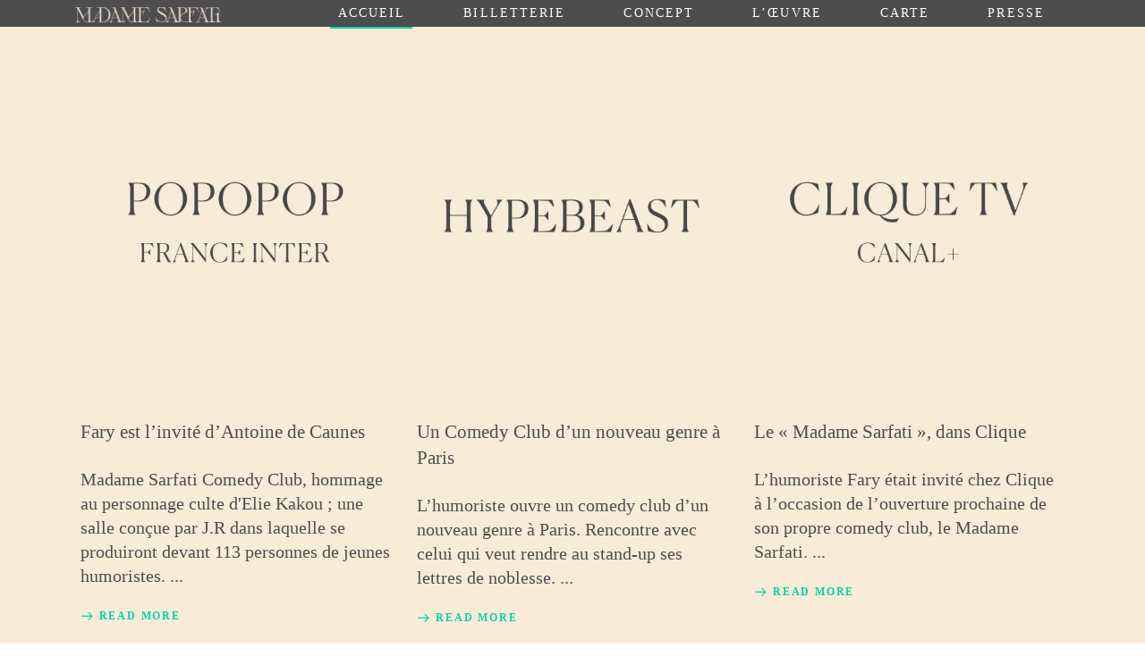

--- FILE ---
content_type: text/html; charset=UTF-8
request_url: https://www.madamesarfati.com/2019/11/
body_size: 17247
content:
<!DOCTYPE html>
<html dir="ltr" lang="fr-FR" prefix="og: https://ogp.me/ns#">
<head>
    
        <meta charset="UTF-8"/>
        <link rel="profile" href="https://gmpg.org/xfn/11"/>
        
                <meta name="viewport" content="width=device-width,initial-scale=1,user-scalable=yes">
        <title>novembre, 2019 | Madame Sarfati</title>

		<!-- All in One SEO 4.9.3 - aioseo.com -->
	<meta name="robots" content="noindex, max-image-preview:large" />
	<meta name="google-site-verification" content="https://search.google.com/u/2/search-console/performance/search-analytics?resource_id=httpwww.madamesarfati.com" />
	<meta name="keywords" content="fary,farry,madame sarfati ,madame sarfatti ,madame sarfaty,madame sarfatty,madame serfati,madame serfaty,elie kakou,eli kakou ,sarfati,sarfatti ,sarfaty,serfati,serfaty,jr,jr artist,jr artiste,comedy club,comédie club,comedy,comedie,humour afficher caracteres masques word,,paris,spectacle ,spectacle à paris,comedy club à paris,comedie club à paris,roman frayssinet,jason brokerss,sortir à paris,sorties à paris,sortie à paris,sorties à paris,stand-up ,stand up,stand up comedy,stand up comedie ,stand-up comedy,stand-up comedie ,stand-up comédie,stand up comédy ,soirée à paris,soirées à paris,barbes comedy club,barbes comedie club ,panam art café ,panam,jamel comedy club" />
	<link rel="canonical" href="https://www.madamesarfati.com/2019/11/" />
	<meta name="generator" content="All in One SEO (AIOSEO) 4.9.3" />
		<script type="application/ld+json" class="aioseo-schema">
			{"@context":"https:\/\/schema.org","@graph":[{"@type":"BreadcrumbList","@id":"https:\/\/www.madamesarfati.com\/2019\/11\/#breadcrumblist","itemListElement":[{"@type":"ListItem","@id":"https:\/\/www.madamesarfati.com#listItem","position":1,"name":"Home","item":"https:\/\/www.madamesarfati.com","nextItem":{"@type":"ListItem","@id":"https:\/\/www.madamesarfati.com\/2019\/#listItem","name":2019}},{"@type":"ListItem","@id":"https:\/\/www.madamesarfati.com\/2019\/#listItem","position":2,"name":2019,"item":"https:\/\/www.madamesarfati.com\/2019\/","nextItem":{"@type":"ListItem","@id":"https:\/\/www.madamesarfati.com\/2019\/11\/#listItem","name":"11"},"previousItem":{"@type":"ListItem","@id":"https:\/\/www.madamesarfati.com#listItem","name":"Home"}},{"@type":"ListItem","@id":"https:\/\/www.madamesarfati.com\/2019\/11\/#listItem","position":3,"name":"11","previousItem":{"@type":"ListItem","@id":"https:\/\/www.madamesarfati.com\/2019\/#listItem","name":2019}}]},{"@type":"CollectionPage","@id":"https:\/\/www.madamesarfati.com\/2019\/11\/#collectionpage","url":"https:\/\/www.madamesarfati.com\/2019\/11\/","name":"novembre, 2019 | Madame Sarfati","inLanguage":"fr-FR","isPartOf":{"@id":"https:\/\/www.madamesarfati.com\/#website"},"breadcrumb":{"@id":"https:\/\/www.madamesarfati.com\/2019\/11\/#breadcrumblist"}},{"@type":"Organization","@id":"https:\/\/www.madamesarfati.com\/#organization","name":"Madame Sarfati","description":"COMEDY CLUB I RESTAURANT I BAR","url":"https:\/\/www.madamesarfati.com\/","telephone":"+33180063040","logo":{"@type":"ImageObject","url":"https:\/\/i0.wp.com\/www.madamesarfati.com\/wp-content\/uploads\/2019\/11\/pattern_gris-madamesarfati.png?fit=401%2C401&ssl=1","@id":"https:\/\/www.madamesarfati.com\/2019\/11\/#organizationLogo","width":401,"height":401},"image":{"@id":"https:\/\/www.madamesarfati.com\/2019\/11\/#organizationLogo"},"sameAs":["https:\/\/www.instagram.com\/madamesarfati_\/"]},{"@type":"WebSite","@id":"https:\/\/www.madamesarfati.com\/#website","url":"https:\/\/www.madamesarfati.com\/","name":"Madame Sarfati","description":"COMEDY CLUB I RESTAURANT I BAR","inLanguage":"fr-FR","publisher":{"@id":"https:\/\/www.madamesarfati.com\/#organization"}}]}
		</script>
		<!-- All in One SEO -->

<!-- Jetpack Site Verification Tags -->
<meta name="google-site-verification" content="Jci2J4_gRXaxJXKAx-clpJDr5L4VM5_RtT4jdyFcFbM" />
<link rel='dns-prefetch' href='//stats.wp.com' />
<link rel='dns-prefetch' href='//fonts.googleapis.com' />
<link rel='preconnect' href='//i0.wp.com' />
<link rel='preconnect' href='//c0.wp.com' />
<link rel="alternate" type="application/rss+xml" title="Madame Sarfati &raquo; Flux" href="https://www.madamesarfati.com/feed/" />
<link rel="alternate" type="application/rss+xml" title="Madame Sarfati &raquo; Flux des commentaires" href="https://www.madamesarfati.com/comments/feed/" />
<link rel="alternate" type="text/calendar" title="Madame Sarfati &raquo; Flux iCal" href="https://www.madamesarfati.com/standups/?ical=1" />
<style id='wp-img-auto-sizes-contain-inline-css' type='text/css'>
img:is([sizes=auto i],[sizes^="auto," i]){contain-intrinsic-size:3000px 1500px}
/*# sourceURL=wp-img-auto-sizes-contain-inline-css */
</style>
<style id='wp-emoji-styles-inline-css' type='text/css'>

	img.wp-smiley, img.emoji {
		display: inline !important;
		border: none !important;
		box-shadow: none !important;
		height: 1em !important;
		width: 1em !important;
		margin: 0 0.07em !important;
		vertical-align: -0.1em !important;
		background: none !important;
		padding: 0 !important;
	}
/*# sourceURL=wp-emoji-styles-inline-css */
</style>
<link rel='stylesheet' id='wp-block-library-css' href='https://c0.wp.com/c/6.9/wp-includes/css/dist/block-library/style.min.css' type='text/css' media='all' />
<style id='global-styles-inline-css' type='text/css'>
:root{--wp--preset--aspect-ratio--square: 1;--wp--preset--aspect-ratio--4-3: 4/3;--wp--preset--aspect-ratio--3-4: 3/4;--wp--preset--aspect-ratio--3-2: 3/2;--wp--preset--aspect-ratio--2-3: 2/3;--wp--preset--aspect-ratio--16-9: 16/9;--wp--preset--aspect-ratio--9-16: 9/16;--wp--preset--color--black: #000000;--wp--preset--color--cyan-bluish-gray: #abb8c3;--wp--preset--color--white: #ffffff;--wp--preset--color--pale-pink: #f78da7;--wp--preset--color--vivid-red: #cf2e2e;--wp--preset--color--luminous-vivid-orange: #ff6900;--wp--preset--color--luminous-vivid-amber: #fcb900;--wp--preset--color--light-green-cyan: #7bdcb5;--wp--preset--color--vivid-green-cyan: #00d084;--wp--preset--color--pale-cyan-blue: #8ed1fc;--wp--preset--color--vivid-cyan-blue: #0693e3;--wp--preset--color--vivid-purple: #9b51e0;--wp--preset--gradient--vivid-cyan-blue-to-vivid-purple: linear-gradient(135deg,rgb(6,147,227) 0%,rgb(155,81,224) 100%);--wp--preset--gradient--light-green-cyan-to-vivid-green-cyan: linear-gradient(135deg,rgb(122,220,180) 0%,rgb(0,208,130) 100%);--wp--preset--gradient--luminous-vivid-amber-to-luminous-vivid-orange: linear-gradient(135deg,rgb(252,185,0) 0%,rgb(255,105,0) 100%);--wp--preset--gradient--luminous-vivid-orange-to-vivid-red: linear-gradient(135deg,rgb(255,105,0) 0%,rgb(207,46,46) 100%);--wp--preset--gradient--very-light-gray-to-cyan-bluish-gray: linear-gradient(135deg,rgb(238,238,238) 0%,rgb(169,184,195) 100%);--wp--preset--gradient--cool-to-warm-spectrum: linear-gradient(135deg,rgb(74,234,220) 0%,rgb(151,120,209) 20%,rgb(207,42,186) 40%,rgb(238,44,130) 60%,rgb(251,105,98) 80%,rgb(254,248,76) 100%);--wp--preset--gradient--blush-light-purple: linear-gradient(135deg,rgb(255,206,236) 0%,rgb(152,150,240) 100%);--wp--preset--gradient--blush-bordeaux: linear-gradient(135deg,rgb(254,205,165) 0%,rgb(254,45,45) 50%,rgb(107,0,62) 100%);--wp--preset--gradient--luminous-dusk: linear-gradient(135deg,rgb(255,203,112) 0%,rgb(199,81,192) 50%,rgb(65,88,208) 100%);--wp--preset--gradient--pale-ocean: linear-gradient(135deg,rgb(255,245,203) 0%,rgb(182,227,212) 50%,rgb(51,167,181) 100%);--wp--preset--gradient--electric-grass: linear-gradient(135deg,rgb(202,248,128) 0%,rgb(113,206,126) 100%);--wp--preset--gradient--midnight: linear-gradient(135deg,rgb(2,3,129) 0%,rgb(40,116,252) 100%);--wp--preset--font-size--small: 13px;--wp--preset--font-size--medium: 20px;--wp--preset--font-size--large: 36px;--wp--preset--font-size--x-large: 42px;--wp--preset--spacing--20: 0.44rem;--wp--preset--spacing--30: 0.67rem;--wp--preset--spacing--40: 1rem;--wp--preset--spacing--50: 1.5rem;--wp--preset--spacing--60: 2.25rem;--wp--preset--spacing--70: 3.38rem;--wp--preset--spacing--80: 5.06rem;--wp--preset--shadow--natural: 6px 6px 9px rgba(0, 0, 0, 0.2);--wp--preset--shadow--deep: 12px 12px 50px rgba(0, 0, 0, 0.4);--wp--preset--shadow--sharp: 6px 6px 0px rgba(0, 0, 0, 0.2);--wp--preset--shadow--outlined: 6px 6px 0px -3px rgb(255, 255, 255), 6px 6px rgb(0, 0, 0);--wp--preset--shadow--crisp: 6px 6px 0px rgb(0, 0, 0);}:where(.is-layout-flex){gap: 0.5em;}:where(.is-layout-grid){gap: 0.5em;}body .is-layout-flex{display: flex;}.is-layout-flex{flex-wrap: wrap;align-items: center;}.is-layout-flex > :is(*, div){margin: 0;}body .is-layout-grid{display: grid;}.is-layout-grid > :is(*, div){margin: 0;}:where(.wp-block-columns.is-layout-flex){gap: 2em;}:where(.wp-block-columns.is-layout-grid){gap: 2em;}:where(.wp-block-post-template.is-layout-flex){gap: 1.25em;}:where(.wp-block-post-template.is-layout-grid){gap: 1.25em;}.has-black-color{color: var(--wp--preset--color--black) !important;}.has-cyan-bluish-gray-color{color: var(--wp--preset--color--cyan-bluish-gray) !important;}.has-white-color{color: var(--wp--preset--color--white) !important;}.has-pale-pink-color{color: var(--wp--preset--color--pale-pink) !important;}.has-vivid-red-color{color: var(--wp--preset--color--vivid-red) !important;}.has-luminous-vivid-orange-color{color: var(--wp--preset--color--luminous-vivid-orange) !important;}.has-luminous-vivid-amber-color{color: var(--wp--preset--color--luminous-vivid-amber) !important;}.has-light-green-cyan-color{color: var(--wp--preset--color--light-green-cyan) !important;}.has-vivid-green-cyan-color{color: var(--wp--preset--color--vivid-green-cyan) !important;}.has-pale-cyan-blue-color{color: var(--wp--preset--color--pale-cyan-blue) !important;}.has-vivid-cyan-blue-color{color: var(--wp--preset--color--vivid-cyan-blue) !important;}.has-vivid-purple-color{color: var(--wp--preset--color--vivid-purple) !important;}.has-black-background-color{background-color: var(--wp--preset--color--black) !important;}.has-cyan-bluish-gray-background-color{background-color: var(--wp--preset--color--cyan-bluish-gray) !important;}.has-white-background-color{background-color: var(--wp--preset--color--white) !important;}.has-pale-pink-background-color{background-color: var(--wp--preset--color--pale-pink) !important;}.has-vivid-red-background-color{background-color: var(--wp--preset--color--vivid-red) !important;}.has-luminous-vivid-orange-background-color{background-color: var(--wp--preset--color--luminous-vivid-orange) !important;}.has-luminous-vivid-amber-background-color{background-color: var(--wp--preset--color--luminous-vivid-amber) !important;}.has-light-green-cyan-background-color{background-color: var(--wp--preset--color--light-green-cyan) !important;}.has-vivid-green-cyan-background-color{background-color: var(--wp--preset--color--vivid-green-cyan) !important;}.has-pale-cyan-blue-background-color{background-color: var(--wp--preset--color--pale-cyan-blue) !important;}.has-vivid-cyan-blue-background-color{background-color: var(--wp--preset--color--vivid-cyan-blue) !important;}.has-vivid-purple-background-color{background-color: var(--wp--preset--color--vivid-purple) !important;}.has-black-border-color{border-color: var(--wp--preset--color--black) !important;}.has-cyan-bluish-gray-border-color{border-color: var(--wp--preset--color--cyan-bluish-gray) !important;}.has-white-border-color{border-color: var(--wp--preset--color--white) !important;}.has-pale-pink-border-color{border-color: var(--wp--preset--color--pale-pink) !important;}.has-vivid-red-border-color{border-color: var(--wp--preset--color--vivid-red) !important;}.has-luminous-vivid-orange-border-color{border-color: var(--wp--preset--color--luminous-vivid-orange) !important;}.has-luminous-vivid-amber-border-color{border-color: var(--wp--preset--color--luminous-vivid-amber) !important;}.has-light-green-cyan-border-color{border-color: var(--wp--preset--color--light-green-cyan) !important;}.has-vivid-green-cyan-border-color{border-color: var(--wp--preset--color--vivid-green-cyan) !important;}.has-pale-cyan-blue-border-color{border-color: var(--wp--preset--color--pale-cyan-blue) !important;}.has-vivid-cyan-blue-border-color{border-color: var(--wp--preset--color--vivid-cyan-blue) !important;}.has-vivid-purple-border-color{border-color: var(--wp--preset--color--vivid-purple) !important;}.has-vivid-cyan-blue-to-vivid-purple-gradient-background{background: var(--wp--preset--gradient--vivid-cyan-blue-to-vivid-purple) !important;}.has-light-green-cyan-to-vivid-green-cyan-gradient-background{background: var(--wp--preset--gradient--light-green-cyan-to-vivid-green-cyan) !important;}.has-luminous-vivid-amber-to-luminous-vivid-orange-gradient-background{background: var(--wp--preset--gradient--luminous-vivid-amber-to-luminous-vivid-orange) !important;}.has-luminous-vivid-orange-to-vivid-red-gradient-background{background: var(--wp--preset--gradient--luminous-vivid-orange-to-vivid-red) !important;}.has-very-light-gray-to-cyan-bluish-gray-gradient-background{background: var(--wp--preset--gradient--very-light-gray-to-cyan-bluish-gray) !important;}.has-cool-to-warm-spectrum-gradient-background{background: var(--wp--preset--gradient--cool-to-warm-spectrum) !important;}.has-blush-light-purple-gradient-background{background: var(--wp--preset--gradient--blush-light-purple) !important;}.has-blush-bordeaux-gradient-background{background: var(--wp--preset--gradient--blush-bordeaux) !important;}.has-luminous-dusk-gradient-background{background: var(--wp--preset--gradient--luminous-dusk) !important;}.has-pale-ocean-gradient-background{background: var(--wp--preset--gradient--pale-ocean) !important;}.has-electric-grass-gradient-background{background: var(--wp--preset--gradient--electric-grass) !important;}.has-midnight-gradient-background{background: var(--wp--preset--gradient--midnight) !important;}.has-small-font-size{font-size: var(--wp--preset--font-size--small) !important;}.has-medium-font-size{font-size: var(--wp--preset--font-size--medium) !important;}.has-large-font-size{font-size: var(--wp--preset--font-size--large) !important;}.has-x-large-font-size{font-size: var(--wp--preset--font-size--x-large) !important;}
/*# sourceURL=global-styles-inline-css */
</style>

<style id='classic-theme-styles-inline-css' type='text/css'>
/*! This file is auto-generated */
.wp-block-button__link{color:#fff;background-color:#32373c;border-radius:9999px;box-shadow:none;text-decoration:none;padding:calc(.667em + 2px) calc(1.333em + 2px);font-size:1.125em}.wp-block-file__button{background:#32373c;color:#fff;text-decoration:none}
/*# sourceURL=/wp-includes/css/classic-themes.min.css */
</style>
<link rel='stylesheet' id='timetable_sf_style-css' href='https://www.madamesarfati.com/wp-content/plugins/timetable/style/superfish.css?ver=6.9' type='text/css' media='all' />
<link rel='stylesheet' id='timetable_gtip2_style-css' href='https://www.madamesarfati.com/wp-content/plugins/timetable/style/jquery.qtip.css?ver=6.9' type='text/css' media='all' />
<link rel='stylesheet' id='timetable_style-css' href='https://www.madamesarfati.com/wp-content/plugins/timetable/style/style.css?ver=6.9' type='text/css' media='all' />
<link rel='stylesheet' id='timetable_event_template-css' href='https://www.madamesarfati.com/wp-content/plugins/timetable/style/event_template.css?ver=6.9' type='text/css' media='all' />
<link rel='stylesheet' id='timetable_responsive_style-css' href='https://www.madamesarfati.com/wp-content/plugins/timetable/style/responsive.css?ver=6.9' type='text/css' media='all' />
<link rel='stylesheet' id='timetable_font_lato-css' href='//fonts.googleapis.com/css?family=Lato%3A400%2C700&#038;ver=6.9' type='text/css' media='all' />
<link rel='stylesheet' id='vibez-elated-default-style-css' href='https://www.madamesarfati.com/wp-content/themes/vibez/style.css?ver=6.9' type='text/css' media='all' />
<link rel='stylesheet' id='vibez-elated-child-style-css' href='https://www.madamesarfati.com/wp-content/themes/vibez-child/style.css?ver=6.9' type='text/css' media='all' />
<link rel='stylesheet' id='vibez-elated-modules-css' href='https://www.madamesarfati.com/wp-content/themes/vibez/assets/css/modules.min.css?ver=6.9' type='text/css' media='all' />
<style id='vibez-elated-modules-inline-css' type='text/css'>
/* generated in /home/madamesaxz/www/wp-content/themes/vibez/framework/admin/options/general/map.php vibez_elated_page_general_style function */
.page-id--1.eltdf-boxed .eltdf-wrapper { background-attachment: fixed;}

/* generated in /home/madamesaxz/www/wp-content/themes/vibez/framework/admin/options/general/map.php vibez_elated_page_general_style function */
::selection { background: #f8ebd8;}

/* generated in /home/madamesaxz/www/wp-content/themes/vibez/framework/admin/options/general/map.php vibez_elated_page_general_style function */
::-moz-selection { background: #f8ebd8;}

/* generated in /home/madamesaxz/www/wp-content/themes/vibez/framework/admin/options/general/map.php vibez_elated_page_general_style function */
.page-id--1 h1 a:hover, .page-id--1 h2 a:hover, .page-id--1 h3 a:hover, .page-id--1 h4 a:hover, .page-id--1 h5 a:hover, .page-id--1 h6 a:hover, .page-id--1 a:hover, .page-id--1 p a:hover, .page-id--1 blockquote:before, .page-id--1 .eltdf-comment-holder .eltdf-comment-text .replay, .page-id--1 .eltdf-comment-holder .eltdf-comment-text .comment-reply-link, .page-id--1 .eltdf-comment-holder .eltdf-comment-text .comment-edit-link, .page-id--1 .eltdf-comment-holder .eltdf-comment-text .eltdf-comment-date, .page-id--1 .eltdf-comment-holder .eltdf-comment-text #cancel-comment-reply-link, .page-id--1 .eltdf-owl-slider .owl-nav .owl-prev:hover .eltdf-prev-icon, .page-id--1 .eltdf-owl-slider .owl-nav .owl-prev:hover .eltdf-next-icon, .page-id--1 .eltdf-owl-slider .owl-nav .owl-next:hover .eltdf-prev-icon, .page-id--1 .eltdf-owl-slider .owl-nav .owl-next:hover .eltdf-next-icon, .page-id--1 .eltdf-side-menu-button-opener.opened, .page-id--1 .eltdf-side-menu-button-opener:hover, .page-id--1 .eltdf-search-page-holder article.sticky .eltdf-post-title a, .page-id--1 .eltdf-search-cover .eltdf-search-close a:hover, .page-id--1 .eltdf-blog-holder article.sticky .eltdf-post-title a, .page-id--1 .eltdf-blog-holder article .eltdf-post-info-top > div a:hover, .page-id--1 .eltdf-blog-holder article .eltdf-post-read-more-button a, .page-id--1 .eltdf-blog-holder article.format-link .eltdf-post-text .eltdf-post-text-main .eltdf-post-link-preview, .page-id--1 .eltdf-author-description .eltdf-author-description-content .eltdf-author-name a:hover, .page-id--1 .eltdf-author-description .eltdf-author-description-text-holder .eltdf-author-social-icons a:hover, .page-id--1 .eltdf-bl-standard-pagination ul li.eltdf-bl-pag-active a, .page-id--1 .eltdf-blog-single-navigation .eltdf-blog-single-prev:hover, .page-id--1 .eltdf-blog-single-navigation .eltdf-blog-single-next:hover, .page-id--1 .eltdf-related-posts-holder .eltdf-related-post .eltdf-post-info > div a:hover, .page-id--1 .eltdf-blog-list-holder .eltdf-bli-info > div:before, .page-id--1 .eltdf-blog-list-holder .eltdf-bli-info > div a:hover, .page-id--1 .eltdf-blog-list-holder .eltdf-post-read-more-button a, .page-id--1 .eltdf-blog-slider-holder .eltdf-blog-slider-item .eltdf-item-info-section > div a:hover, .page-id--1 .eltdf-blog-holder.eltdf-blog-single article .eltdf-post-info-top > div a:hover, .page-id--1 .eltdf-blog-holder.eltdf-blog-single article .eltdf-post-info-bottom .eltdf-post-info-bottom-left .eltdf-tags a:hover, .page-id--1 .eltdf-author-info-widget .eltdf-aiw-position, .page-id--1 .widget.widget_rss > h4 .rsswidget:hover, .page-id--1 .widget.widget_search button:hover, .page-id--1 .widget.widget_tag_cloud a:hover, .page-id--1 .widget.eltdf-blog-list-widget .eltdf-post-info-date a:hover, .page-id--1 .eltdf-page-footer .widget a:hover, .page-id--1 .eltdf-side-menu .widget a:hover, .page-id--1 .eltdf-page-footer .widget.widget_search button:hover, .page-id--1 .eltdf-side-menu .widget.widget_search button:hover, .page-id--1 .eltdf-page-footer .widget.widget_tag_cloud a:hover, .page-id--1 .eltdf-side-menu .widget.widget_tag_cloud a:hover, .page-id--1 .eltdf-page-footer .widget.widget_rss .eltdf-footer-widget-title .rsswidget:hover, .page-id--1 .eltdf-page-footer .widget.eltdf-blog-list-widget .eltdf-blog-list-holder.eltdf-bl-minimal .eltdf-post-info-date a, .page-id--1 .eltdf-top-bar a:hover, .page-id--1 .eltdf-icon-widget-holder.eltdf-link-with-href:hover .eltdf-icon-text, .page-id--1 .widget.widget_eltdf_twitter_widget .eltdf-twitter-widget.eltdf-twitter-standard li .eltdf-twitter-icon, .page-id--1 .widget.widget_eltdf_twitter_widget .eltdf-twitter-widget.eltdf-twitter-standard li .eltdf-tweet-text a:hover, .page-id--1 .widget.widget_eltdf_twitter_widget .eltdf-twitter-widget.eltdf-twitter-slider li .eltdf-twitter-icon i, .page-id--1 .widget.widget_eltdf_twitter_widget .eltdf-twitter-widget.eltdf-twitter-slider li .eltdf-tweet-text a, .page-id--1 .widget.widget_eltdf_twitter_widget .eltdf-twitter-widget.eltdf-twitter-slider li .eltdf-tweet-text span, .page-id--1 #tribe-events-content-wrapper #tribe-bar-views .tribe-bar-views-list .tribe-bar-views-option.tribe-bar-active a, .page-id--1 #tribe-events-content-wrapper #tribe-bar-views .tribe-bar-views-list .tribe-bar-views-option a:hover, .page-id--1 #tribe-events-content-wrapper #tribe-events-content table.tribe-events-calendar tbody td .tribe-events-month-event-title, .page-id--1 #tribe-events-content-wrapper #tribe-events-content table.tribe-events-calendar tbody .tribe-events-tooltip .tribe-event-duration, .page-id--1 #tribe-events-content-wrapper #tribe-events-content.tribe-events-list .eltdf-events-single-meta-icon, .page-id--1 .eltdf-events-list-item-holder .eltdf-events-list-item-info .eltdf-events-item-info-icon, .page-id--1 .eltdf-tribe-events-single .eltdf-events-single-main-info .eltdf-events-single-title-holder .eltdf-events-single-info-icon, .page-id--1 .eltdf-tribe-events-single .eltdf-events-single-main-content .eltdf-events-single-meta-icon, .page-id--1 .eltdf-ttevents-single .eltdf-ttevents-single-subtitle, .page-id--1 .eltdf-ttevents-single .tt_event_hours li h4:nth-of-type(2), .page-id--1 .eltdf-ttevents-single .tt_event_items_list li.type_info .tt_event_text, .page-id--1 .eltdf-ttevents-single .tt_event_items_list li:not(.type_info):before, .page-id--1 .eltdf-main-menu ul li a:hover, .page-id--1 .eltdf-drop-down .second .inner ul li.current-menu-ancestor > a, .page-id--1 .eltdf-drop-down .second .inner ul li.current-menu-item > a, .page-id--1 .eltdf-drop-down .wide .second .inner > ul > li.current-menu-ancestor > a, .page-id--1 .eltdf-drop-down .wide .second .inner > ul > li.current-menu-item > a, .page-id--1 nav.eltdf-fullscreen-menu ul li a:hover, .page-id--1 nav.eltdf-fullscreen-menu ul li ul li.current-menu-ancestor > a, .page-id--1 nav.eltdf-fullscreen-menu ul li ul li.current-menu-item > a, .page-id--1 nav.eltdf-fullscreen-menu > ul > li.eltdf-active-item > a, .page-id--1 .eltdf-mobile-header .eltdf-mobile-menu-opener.eltdf-mobile-menu-opened a, .page-id--1 .eltdf-mobile-header .eltdf-mobile-nav ul li a:hover, .page-id--1 .eltdf-mobile-header .eltdf-mobile-nav ul li h5:hover, .page-id--1 .eltdf-mobile-header .eltdf-mobile-nav ul ul li.current-menu-ancestor > a, .page-id--1 .eltdf-mobile-header .eltdf-mobile-nav ul ul li.current-menu-item > a, .page-id--1 .eltdf-mobile-header .eltdf-mobile-nav .eltdf-grid > ul > li.eltdf-active-item > a, .page-id--1 .eltdf-accordion-holder.eltdf-ac-simple .eltdf-title-holder.ui-state-active, .page-id--1 .eltdf-accordion-holder.eltdf-ac-simple .eltdf-title-holder.ui-state-hover, .page-id--1 .eltdf-accordion-holder.eltdf-ac-simple-arrows .eltdf-title-holder.ui-state-active, .page-id--1 .eltdf-accordion-holder.eltdf-ac-simple-arrows .eltdf-title-holder.ui-state-hover, .page-id--1 .eltdf-banner-holder .eltdf-banner-link-text .eltdf-banner-link-hover span, .page-id--1 .eltdf-btn.eltdf-btn-simple.eltdf-btn-has-animation .eltdf-btn-hover, .page-id--1 .eltdf-btn.eltdf-btn-outline, .page-id--1 .eltdf-countdown.eltdf-light2-skin .countdown-row .countdown-section .countdown-period, .page-id--1 .eltdf-item-showcase-holder .eltdf-is-item .eltdf-is-title-icon, .page-id--1 .eltdf-price-table .eltdf-pt-inner ul li .eltdf-pt-value, .page-id--1 .eltdf-price-table .eltdf-pt-inner ul li .eltdf-pt-price, .page-id--1 .eltdf-team-holder .eltdf-team-social-holder .eltdf-team-icon .eltdf-icon-element:hover, .page-id--1 .eltdf-pl-filter-holder ul li.eltdf-pl-current span, .page-id--1 .eltdf-pl-filter-holder ul li:hover span, .page-id--1 .eltdf-pl-standard-pagination ul li.eltdf-pl-pag-active a, .page-id--1 .eltdf-portfolio-list-holder.eltdf-pl-gallery-overlay article .eltdf-pli-text .eltdf-pli-category-holder a:hover, .page-id--1 .eltdf-ps-navigation .eltdf-ps-prev a:hover, .page-id--1 .eltdf-ps-navigation .eltdf-ps-next a:hover, .page-id--1 .eltdf-testimonials-holder.eltdf-testimonials-boxed .eltdf-testimonials-author-holder .eltdf-testimonial-author, .page-id--1 .eltdf-icon-widget-holder, .page-id--1 .eltdf-side-menu .eltdf-icon-widget-holder:hover { color: #f8ebd8;}

/* generated in /home/madamesaxz/www/wp-content/themes/vibez/framework/admin/options/general/map.php vibez_elated_page_general_style function */
.page-id--1 .eltdf-author-description.eltdf-author-info-light .eltdf-author-name a:hover, .page-id--1 .eltdf-blog-slider-holder .eltdf-blog-slider-item .eltdf-section-button-holder a:hover, .page-id--1 table.tt_timetable .event .event_header, .page-id--1 table.tt_timetable .event a, .page-id--1 .eltdf-fullscreen-menu-opener:hover, .page-id--1 .eltdf-fullscreen-menu-opener.eltdf-fm-opened, .page-id--1.eltdf-light-header .eltdf-page-header > div:not(.eltdf-sticky-header):not(.fixed) .eltdf-side-menu-button-opener.opened, .page-id--1.eltdf-light-header .eltdf-page-header > div:not(.eltdf-sticky-header):not(.fixed) .eltdf-side-menu-button-opener:hover, .page-id--1.eltdf-light-header .eltdf-top-bar .eltdf-side-menu-button-opener.opened, .page-id--1.eltdf-light-header .eltdf-top-bar .eltdf-side-menu-button-opener:hover, .page-id--1.eltdf-light-header .eltdf-page-header > div:not(.eltdf-sticky-header):not(.fixed) .eltdf-search-opener:hover, .page-id--1.eltdf-light-header .eltdf-top-bar .eltdf-search-opener:hover, .page-id--1.eltdf-light-header .eltdf-page-header > div:not(.eltdf-sticky-header):not(.fixed) .eltdf-fullscreen-menu-opener:hover, .page-id--1.eltdf-light-header .eltdf-page-header > div:not(.eltdf-sticky-header):not(.fixed) .eltdf-fullscreen-menu-opener.eltdf-fm-opened, .page-id--1.eltdf-light-header .eltdf-top-bar .eltdf-fullscreen-menu-opener:hover, .page-id--1.eltdf-light-header .eltdf-top-bar .eltdf-fullscreen-menu-opener.eltdf-fm-opened { color: #f8ebd8!important;}

/* generated in /home/madamesaxz/www/wp-content/themes/vibez/framework/admin/options/general/map.php vibez_elated_page_general_style function */
.page-id--1 .eltdf-st-loader .pulse, .page-id--1 .eltdf-st-loader .double_pulse .double-bounce1, .page-id--1 .eltdf-st-loader .double_pulse .double-bounce2, .page-id--1 .eltdf-st-loader .cube, .page-id--1 .eltdf-st-loader .rotating_cubes .cube1, .page-id--1 .eltdf-st-loader .rotating_cubes .cube2, .page-id--1 .eltdf-st-loader .stripes > div, .page-id--1 .eltdf-st-loader .wave > div, .page-id--1 .eltdf-st-loader .two_rotating_circles .dot1, .page-id--1 .eltdf-st-loader .two_rotating_circles .dot2, .page-id--1 .eltdf-st-loader .five_rotating_circles .container1 > div, .page-id--1 .eltdf-st-loader .five_rotating_circles .container2 > div, .page-id--1 .eltdf-st-loader .five_rotating_circles .container3 > div, .page-id--1 .eltdf-st-loader .atom .ball-1:before, .page-id--1 .eltdf-st-loader .atom .ball-2:before, .page-id--1 .eltdf-st-loader .atom .ball-3:before, .page-id--1 .eltdf-st-loader .atom .ball-4:before, .page-id--1 .eltdf-st-loader .clock .ball:before, .page-id--1 .eltdf-st-loader .mitosis .ball, .page-id--1 .eltdf-st-loader .lines .line1, .page-id--1 .eltdf-st-loader .lines .line2, .page-id--1 .eltdf-st-loader .lines .line3, .page-id--1 .eltdf-st-loader .lines .line4, .page-id--1 .eltdf-st-loader .fussion .ball, .page-id--1 .eltdf-st-loader .fussion .ball-1, .page-id--1 .eltdf-st-loader .fussion .ball-2, .page-id--1 .eltdf-st-loader .fussion .ball-3, .page-id--1 .eltdf-st-loader .fussion .ball-4, .page-id--1 .eltdf-st-loader .wave_circles .ball, .page-id--1 .eltdf-st-loader .pulse_circles .ball, .page-id--1 #submit_comment, .page-id--1 .post-password-form input[type='submit'], .page-id--1 input.wpcf7-form-control.wpcf7-submit, .page-id--1 .eltdf-blog-holder article.format-audio .eltdf-blog-audio-holder .mejs-container .mejs-controls > .mejs-time-rail .mejs-time-total .mejs-time-current, .page-id--1 .eltdf-blog-holder article.format-audio .eltdf-blog-audio-holder .mejs-container .mejs-controls > a.mejs-horizontal-volume-slider .mejs-horizontal-volume-current, .page-id--1 .widget #wp-calendar td#today, .page-id--1 #tribe-events-content-wrapper .tribe-bar-filters .tribe-bar-filters-inner > div input[type=submit], .page-id--1 #tribe-events-content-wrapper #tribe-events-content table.tribe-events-calendar tbody td.tribe-events-present div[id*=tribe-events-daynum-], .page-id--1 #tribe-events-content-wrapper #tribe-events-content .tribe-events-button, .page-id--1 .eltdf-events-list-item-date-holder, .page-id--1 .eltdf-tribe-events-single .eltdf-events-single-main-info .eltdf-events-single-date-holder, .page-id--1 #tribe-events .eltdf-tribe-events-single .tribe-events-cal-links a.tribe-events-button.tribe-events-gcal, .page-id--1 #tribe-events .eltdf-tribe-events-single .tribe-events-cal-links a.tribe-events-button.tribe-events-ical:hover, .page-id--1 .tt_tabs .tt_tabs_navigation li a, .page-id--1 .widget.upcoming_events_widget .tt_upcoming_event_controls a:hover, .page-id--1 .eltdf-accordion-holder.eltdf-ac-boxed .eltdf-title-holder.ui-state-active, .page-id--1 .eltdf-accordion-holder.eltdf-ac-boxed .eltdf-title-holder.ui-state-hover, .page-id--1 .eltdf-btn.eltdf-btn-solid, .page-id--1 .eltdf-icon-shortcode.eltdf-circle, .page-id--1 .eltdf-icon-shortcode.eltdf-square, .page-id--1 .eltdf-icon-shortcode.eltdf-dropcaps.eltdf-circle, .page-id--1 .eltdf-progress-bar .eltdf-pb-content-holder .eltdf-pb-content, .page-id--1 .eltdf-tabs.eltdf-tabs-standard .eltdf-tabs-nav li.ui-state-active a, .page-id--1 .eltdf-tabs.eltdf-tabs-standard .eltdf-tabs-nav li.ui-state-hover a, .page-id--1 .eltdf-tabs.eltdf-tabs-boxed .eltdf-tabs-nav li.ui-state-active a, .page-id--1 .eltdf-tabs.eltdf-tabs-boxed .eltdf-tabs-nav li.ui-state-hover a { background-color: #f8ebd8;}

/* generated in /home/madamesaxz/www/wp-content/themes/vibez/framework/admin/options/general/map.php vibez_elated_page_general_style function */
.page-id--1 table.tt_timetable .tt_tooltip_content, .page-id--1 .eltdf-btn.eltdf-btn-outline:not(.eltdf-btn-custom-hover-bg):hover, .page-id--1 .eltdf-price-table.eltdf-pt-active-item .eltdf-pt-inner { background-color: #f8ebd8!important;}

/* generated in /home/madamesaxz/www/wp-content/themes/vibez/framework/admin/options/general/map.php vibez_elated_page_general_style function */
.page-id--1 .eltdf-st-loader .pulse_circles .ball, .page-id--1 #submit_comment, .page-id--1 .post-password-form input[type='submit'], .page-id--1 input.wpcf7-form-control.wpcf7-submit, .page-id--1 #tribe-events-content-wrapper #tribe-events-content .tribe-events-button, .page-id--1 #tribe-events .eltdf-tribe-events-single .tribe-events-cal-links a.tribe-events-button.tribe-events-gcal, .page-id--1 #tribe-events .eltdf-tribe-events-single .tribe-events-cal-links a.tribe-events-button.tribe-events-ical:hover, .page-id--1 .widget.upcoming_events_widget .tt_upcoming_event_controls a:hover, .page-id--1 .eltdf-btn.eltdf-btn-solid, .page-id--1 .eltdf-btn.eltdf-btn-outline, .page-id--1 .eltdf-main-menu .eltdf-main-menu-line { border-color: #f8ebd8;}

/* generated in /home/madamesaxz/www/wp-content/themes/vibez/framework/admin/options/general/map.php vibez_elated_page_general_style function */
.page-id--1 .eltdf-btn.eltdf-btn-outline:not(.eltdf-btn-custom-border-hover):hover { border-color: #f8ebd8!important;}

/* generated in /home/madamesaxz/www/wp-content/themes/vibez/framework/admin/options/general/map.php vibez_elated_page_general_style function */
.page-id--1 #eltdf-back-to-top .eltdf-btt-triangle { border-bottom-color: #f8ebd8;}


/* Chrome Fix */
.eltdf-vertical-align-containers .eltdf-position-center:before,
.eltdf-vertical-align-containers .eltdf-position-left:before,
.eltdf-vertical-align-containers .eltdf-position-right:before  {
    margin-right: 0;
}

.eltdf-header-standard .eltdf-menu-area.eltdf-menu-center .eltdf-vertical-align-containers .eltdf-position-right-inner {
 height: 100%;
}

/*# sourceURL=vibez-elated-modules-inline-css */
</style>
<link rel='stylesheet' id='eltdf-font_awesome-css' href='https://www.madamesarfati.com/wp-content/themes/vibez/assets/css/font-awesome/css/font-awesome.min.css?ver=6.9' type='text/css' media='all' />
<link rel='stylesheet' id='eltdf-font_elegant-css' href='https://www.madamesarfati.com/wp-content/themes/vibez/assets/css/elegant-icons/style.min.css?ver=6.9' type='text/css' media='all' />
<link rel='stylesheet' id='eltdf-ion_icons-css' href='https://www.madamesarfati.com/wp-content/themes/vibez/assets/css/ion-icons/css/ionicons.min.css?ver=6.9' type='text/css' media='all' />
<link rel='stylesheet' id='eltdf-linear_icons-css' href='https://www.madamesarfati.com/wp-content/themes/vibez/assets/css/linear-icons/style.css?ver=6.9' type='text/css' media='all' />
<link rel='stylesheet' id='mediaelement-css' href='https://c0.wp.com/c/6.9/wp-includes/js/mediaelement/mediaelementplayer-legacy.min.css' type='text/css' media='all' />
<link rel='stylesheet' id='wp-mediaelement-css' href='https://c0.wp.com/c/6.9/wp-includes/js/mediaelement/wp-mediaelement.min.css' type='text/css' media='all' />
<link rel='stylesheet' id='vibez-elated-style-dynamic-css' href='https://www.madamesarfati.com/wp-content/themes/vibez/assets/css/style_dynamic.css?ver=1575281896' type='text/css' media='all' />
<link rel='stylesheet' id='vibez-elated-modules-responsive-css' href='https://www.madamesarfati.com/wp-content/themes/vibez/assets/css/modules-responsive.min.css?ver=6.9' type='text/css' media='all' />
<link rel='stylesheet' id='vibez-elated-style-dynamic-responsive-css' href='https://www.madamesarfati.com/wp-content/themes/vibez/assets/css/style_dynamic_responsive.css?ver=1575281896' type='text/css' media='all' />
<link rel='stylesheet' id='vibez-elated-google-fonts-css' href='https://fonts.googleapis.com/css?family=Oswald%3A100%2C100italic%2C300%2C400%2C400italic%2C600%2C700%2C700italic%2C900%7CLato%3A100%2C100italic%2C300%2C400%2C400italic%2C600%2C700%2C700italic%2C900%7CMontserrat%3A300%2C400%2C600%7CRoboto%3A100%2C100italic%2C300%2C400%2C400italic%2C600%2C700%2C700italic%2C900%7CPlayfair+Display%3A400%2C400i%2C700%7CEB+Garamond%3A100%2C100italic%2C300%2C400%2C400italic%2C600%2C700%2C700italic%2C900%7CMontserrat%3A100%2C100italic%2C300%2C400%2C400italic%2C600%2C700%2C700italic%2C900&#038;subset=latin&#038;ver=1.0.0' type='text/css' media='all' />
<script type="text/javascript" src="https://c0.wp.com/c/6.9/wp-includes/js/jquery/jquery.min.js" id="jquery-core-js"></script>
<script type="text/javascript" src="https://c0.wp.com/c/6.9/wp-includes/js/jquery/jquery-migrate.min.js" id="jquery-migrate-js"></script>
<script type="text/javascript" src="//www.madamesarfati.com/wp-content/plugins/revslider/sr6/assets/js/rbtools.min.js?ver=6.7.20" async id="tp-tools-js"></script>
<script type="text/javascript" src="//www.madamesarfati.com/wp-content/plugins/revslider/sr6/assets/js/rs6.min.js?ver=6.7.20" async id="revmin-js"></script>
<link rel="https://api.w.org/" href="https://www.madamesarfati.com/wp-json/" /><link rel="EditURI" type="application/rsd+xml" title="RSD" href="https://www.madamesarfati.com/xmlrpc.php?rsd" />
<meta name="generator" content="WordPress 6.9" />
<meta name="tec-api-version" content="v1"><meta name="tec-api-origin" content="https://www.madamesarfati.com"><link rel="alternate" href="https://www.madamesarfati.com/wp-json/tribe/events/v1/" />	<style>img#wpstats{display:none}</style>
		<meta name="generator" content="Powered by WPBakery Page Builder - drag and drop page builder for WordPress."/>
<meta name="generator" content="Powered by Slider Revolution 6.7.20 - responsive, Mobile-Friendly Slider Plugin for WordPress with comfortable drag and drop interface." />
<link rel="icon" href="https://i0.wp.com/www.madamesarfati.com/wp-content/uploads/2019/11/cropped-icone-200px.png?fit=32%2C32&#038;ssl=1" sizes="32x32" />
<link rel="icon" href="https://i0.wp.com/www.madamesarfati.com/wp-content/uploads/2019/11/cropped-icone-200px.png?fit=192%2C192&#038;ssl=1" sizes="192x192" />
<link rel="apple-touch-icon" href="https://i0.wp.com/www.madamesarfati.com/wp-content/uploads/2019/11/cropped-icone-200px.png?fit=180%2C180&#038;ssl=1" />
<meta name="msapplication-TileImage" content="https://i0.wp.com/www.madamesarfati.com/wp-content/uploads/2019/11/cropped-icone-200px.png?fit=270%2C270&#038;ssl=1" />
<script>function setREVStartSize(e){
			//window.requestAnimationFrame(function() {
				window.RSIW = window.RSIW===undefined ? window.innerWidth : window.RSIW;
				window.RSIH = window.RSIH===undefined ? window.innerHeight : window.RSIH;
				try {
					var pw = document.getElementById(e.c).parentNode.offsetWidth,
						newh;
					pw = pw===0 || isNaN(pw) || (e.l=="fullwidth" || e.layout=="fullwidth") ? window.RSIW : pw;
					e.tabw = e.tabw===undefined ? 0 : parseInt(e.tabw);
					e.thumbw = e.thumbw===undefined ? 0 : parseInt(e.thumbw);
					e.tabh = e.tabh===undefined ? 0 : parseInt(e.tabh);
					e.thumbh = e.thumbh===undefined ? 0 : parseInt(e.thumbh);
					e.tabhide = e.tabhide===undefined ? 0 : parseInt(e.tabhide);
					e.thumbhide = e.thumbhide===undefined ? 0 : parseInt(e.thumbhide);
					e.mh = e.mh===undefined || e.mh=="" || e.mh==="auto" ? 0 : parseInt(e.mh,0);
					if(e.layout==="fullscreen" || e.l==="fullscreen")
						newh = Math.max(e.mh,window.RSIH);
					else{
						e.gw = Array.isArray(e.gw) ? e.gw : [e.gw];
						for (var i in e.rl) if (e.gw[i]===undefined || e.gw[i]===0) e.gw[i] = e.gw[i-1];
						e.gh = e.el===undefined || e.el==="" || (Array.isArray(e.el) && e.el.length==0)? e.gh : e.el;
						e.gh = Array.isArray(e.gh) ? e.gh : [e.gh];
						for (var i in e.rl) if (e.gh[i]===undefined || e.gh[i]===0) e.gh[i] = e.gh[i-1];
											
						var nl = new Array(e.rl.length),
							ix = 0,
							sl;
						e.tabw = e.tabhide>=pw ? 0 : e.tabw;
						e.thumbw = e.thumbhide>=pw ? 0 : e.thumbw;
						e.tabh = e.tabhide>=pw ? 0 : e.tabh;
						e.thumbh = e.thumbhide>=pw ? 0 : e.thumbh;
						for (var i in e.rl) nl[i] = e.rl[i]<window.RSIW ? 0 : e.rl[i];
						sl = nl[0];
						for (var i in nl) if (sl>nl[i] && nl[i]>0) { sl = nl[i]; ix=i;}
						var m = pw>(e.gw[ix]+e.tabw+e.thumbw) ? 1 : (pw-(e.tabw+e.thumbw)) / (e.gw[ix]);
						newh =  (e.gh[ix] * m) + (e.tabh + e.thumbh);
					}
					var el = document.getElementById(e.c);
					if (el!==null && el) el.style.height = newh+"px";
					el = document.getElementById(e.c+"_wrapper");
					if (el!==null && el) {
						el.style.height = newh+"px";
						el.style.display = "block";
					}
				} catch(e){
					console.log("Failure at Presize of Slider:" + e)
				}
			//});
		  };</script>
		<style type="text/css" id="wp-custom-css">
			body{
	font-size:14px;
}

.eltdf-main-menu>ul>li>a {
    color: #f8ebd8;
    font-family: Canela-Light;
}

.eltdf-dark-header .eltdf-page-header>div:not(.eltdf-sticky-header):not(.fixed) .eltdf-main-menu>ul>li.eltdf-active-item>a, .eltdf-dark-header .eltdf-page-header>div:not(.eltdf-sticky-header):not(.fixed) .eltdf-main-menu>ul>li>a, .eltdf-dark-header .eltdf-page-header>div:not(.eltdf-sticky-header):not(.fixed) .eltdf-main-menu>ul>li>a:hover {
    color: #030405;
}

p a:hover {
	color:#030405;
}
.eltdf-back-to-top .eltdf-btt-triangle {
    border-bottom: 8px solid #09d2aa;
}

.eltdf-portfolio-list-holder article .eltdf-pli-text-wrapper {
    text-align: center;
    margin-top: -100%;
	font-size:1.2em;    
}

.eltdf-portfolio-list-holder article .eltdf-pli-text .eltdf-pli-title {
    color: white;
	font-weight:500;
}

.title-separator-carte{
	color:#f8ebd8;
}


.eltdf-post-info-top{
	visibility:hidden;
}

.eltdf-blog-holder.eltdf-blog-single article .eltdf-post-title {
    font-family:Montserrat,sans-serif;
	text-transform: uppercase;
}

.eltdf-container {
    background-color: #f8ebd8;
    padding: 0;
    width: 100%;
}

.eltdf-blog-share{
	visibility:hidden;
}

.ai1ec-single-event .ai1ec-field-label, .ai1ec-multi-event .ai1ec-field-label {
    width: 12%;
}
.timely a:hover{
   color:#4e4d4e;
}

.timely.ai1ec-clearfix {
	display:none;
}

.ai1ec-single-event .ai1ec-field-label, .ai1ec-multi-event .ai1ec-field-label {
    display: none;
}

h1, h2, h3, h4, h5, p {
	font-family:Canela-Light;
}

.eltdf-btn-text-inner{
	font-family:Canela-Light;
}

.ai1ec-event .ai1ec-event-title {
	display:none;
}

.ai1ec-popover .ai1ec-popup .ai1ec-popup-in-month-view {
		display:none;
}

.ai1ec-field-value .ai1ec-col-sm-9 .ai1ec-col-xs-10.ai1ec-category .p-category .timely a {
	color:#4e4d4e;
}

.ai1ec-category {
	padding: 0 0.5em 0 0;
}

.eltdf-grid-large-gutter>div {
    padding-left: 15%;
    padding-right: 15%;
}

.ai1ec-popover.ai1ec-popup {
    visibility: hidden;
}

.ai1ec-event-time{
    padding-left: 10%;
}


.eltdf-blog-holder.eltdf-blog-single article .eltdf-post-title {
    font-size: 2.5em;
	line-height:1.1em;
}
p.article_presse{
	text-align: justify;
	letter-spacing:0.05em;
	line-height:1.7em;
}


/*couleur texte formulaire*/
div.nf-response-msg p{
	color:#f8ebd8;
	letter-spacing:0.1em;

}
span#nf-form-title-1.nf-form-title h3 {
	color:#f8ebd8;
	letter-spacing:0.07em;
}

.timely img, #ai1ec-container img {
    margin: auto;
}


a.ai1ec-category.p-category 
{
	color:#4e4d4e;
}



body, pre{
    background-color:rgba(03,04,05,0.0);
}

.eltdf-wrapper {
	background-color:rgba(03,04,05,0.0);
}

.eltdf-post-heading {
    margin: 0px;
}



body.ai1ec_event-template-default  div.buttonizer{
	display:none;
}

body.ai1ec_event-template-default .eltdf-page-header{
	display:none;
}

body.ai1ec_event-template-default header.eltdf-mobile-header{
	display:none;
}



/*PAGE RESERVATION avec CALENDRIER */

.page-id-16198 header.eltdf-mobile-header{
	display:none;
}

.page-id-16198 .eltdf-page-header{
	display:none;
}

.page-id-16198 div.buttonizer {
	display:none;
}

.page-id-16198 .eltdf-container{
	background-color:transparent;
	background-image:url(https://www.madamesarfati.com/wp-content/uploads/2019/11/BG-Neon_bar_DEF-MS.jpg);
	background-attachment:fixed;
	background-position:50% 0%;
	background-repeat:no-repeat;
}
/*FIN PAGE RESERVATION avec CALENDRIER */
.eltdf-content .eltdf-content-inner > .eltdf-container > .eltdf-container-inner, .eltdf-content .eltdf-content-inner > .eltdf-full-width > .eltdf-full-width-inner {
    padding-bottom: 30px;
}

/*PAGE RESERVATION avec BOUTON */
.page-id-17282 .eltdf-container{
	background-color:transparent;
	background-image:url(https://www.madamesarfati.com/wp-content/uploads/2019/12/BG_reservation_ok_DEF-MS.jpg
);
	background-attachment:fixed;
	background-position:center;
	background-repeat:no-repeat;
}

.bouton-reservation {
	text-transform:uppercase;
	margin:25% auto ;
}

.vc_btn3.vc_btn3-shape-rounded {
    border-radius: 50px;
    width: 100%;
	height:auto;
		font-size:1.2em;
	 letter-spacing:0.1em;
}

a.bouton-reservation {
    padding-top:-10px;
}

.page-id-17282 header.eltdf-mobile-header{
	display:none;
}


.page-id-17282 .eltdf-page-header{
	display:none;
}

.page-id-17282 div.buttonizer {
	display:none;
}

/*FIN PAGE RESERVATION avec BOUTON */
/*ENCART RESERVATION avec BOUTON */
a.bouton-reservation2 {
    padding-top:-10px;
}
.bouton-reservation2 {
	text-transform:uppercase;
	margin:10% auto ;
}

/*enlever icone Buttonizer "user accout"*/
@media screen and (min-width: 770px)
.buttonizer.buttonizer-style-faded.bottom.right.opened .buttonizer-button-list .buttonizer-button.button-desktop-5 {
    display: none;
}
		</style>
		<noscript><style> .wpb_animate_when_almost_visible { opacity: 1; }</style></noscript><link rel='stylesheet' id='rs-plugin-settings-css' href='//www.madamesarfati.com/wp-content/plugins/revslider/sr6/assets/css/rs6.css?ver=6.7.20' type='text/css' media='all' />
<style id='rs-plugin-settings-inline-css' type='text/css'>
#rs-demo-id {}
/*# sourceURL=rs-plugin-settings-inline-css */
</style>
</head>
<body data-rsssl=1 class="archive date wp-theme-vibez wp-child-theme-vibez-child eltd-core-1.2 tribe-no-js vibez child-child-ver-1.1 vibez-ver-1.7 eltdf-smooth-scroll eltdf-grid-1300 eltdf-light-header eltdf-fixed-on-scroll eltdf-dropdown-animate-height eltdf-header-standard eltdf-menu-area-shadow-disable eltdf-menu-area-in-grid-shadow-disable eltdf-menu-area-border-disable eltdf-menu-area-in-grid-border-disable eltdf-logo-area-border-disable eltdf-logo-area-in-grid-border-disable eltdf-default-mobile-header eltdf-sticky-up-mobile-header wpb-js-composer js-comp-ver-6.0.5 vc_responsive" itemscope itemtype="http://schema.org/WebPage">
    
    <div class="eltdf-wrapper">
        <div class="eltdf-wrapper-inner">
            
<header class="eltdf-page-header">
		
			<div class="eltdf-fixed-wrapper">
				
	<div class="eltdf-menu-area eltdf-menu-right">
				
						
			<div class="eltdf-vertical-align-containers">
				<div class="eltdf-position-left">
					<div class="eltdf-position-left-inner">
						
	
	<div class="eltdf-logo-wrapper">
		<a itemprop="url" href="https://www.madamesarfati.com/" style="height: 17px;">
			<img itemprop="image" class="eltdf-normal-logo" src="https://www.madamesarfati.com/wp-content/uploads/2019/11/LOGO_MS_BEIGE_H15PX-H-e1573744241811.png"  alt="logo"/>
			<img itemprop="image" class="eltdf-dark-logo" src="https://www.madamesarfati.com/wp-content/uploads/2019/11/LOGO_MS_BEIGE-H.png" width="145" height="16"  alt="dark logo"/>			<img itemprop="image" class="eltdf-light-logo" src="https://www.madamesarfati.com/wp-content/uploads/2019/11/LOGO_MS_BEIGE_H15PX-H-e1573744241811.png"  alt="light logo"/>		</a>
	</div>

											</div>
				</div>
								<div class="eltdf-position-right">
					<div class="eltdf-position-right-inner">
													
<nav class="eltdf-main-menu eltdf-drop-down eltdf-default-nav">
    <ul id="menu-main-menu" class="clearfix"><li id="nav-menu-item-15184" class="menu-item menu-item-type-custom menu-item-object-custom menu-item-home  narrow"><a href="https://www.madamesarfati.com/" class=""><span class="item_outer"><span class="item_text">ACCUEIL</span></span></a></li>
<li id="nav-menu-item-15304" class="menu-item menu-item-type-custom menu-item-object-custom  narrow"><a href="#Billetterie" class=""><span class="item_outer"><span class="item_text">BILLETTERIE</span></span></a></li>
<li id="nav-menu-item-15305" class="menu-item menu-item-type-custom menu-item-object-custom  narrow"><a href="#concept" class=""><span class="item_outer"><span class="item_text">CONCEPT</span></span></a></li>
<li id="nav-menu-item-14808" class="menu-item menu-item-type-custom menu-item-object-custom  narrow"><a href="#oeuvre" class=""><span class="item_outer"><span class="item_text">L&rsquo;ŒUVRE</span></span></a></li>
<li id="nav-menu-item-15306" class="menu-item menu-item-type-custom menu-item-object-custom  narrow"><a href="#Carte" class=""><span class="item_outer"><span class="item_text">CARTE</span></span></a></li>
<li id="nav-menu-item-16065" class="menu-item menu-item-type-custom menu-item-object-custom  narrow"><a href="#Presse" class=""><span class="item_outer"><span class="item_text">PRESSE</span></span></a></li>
</ul></nav>

																	</div>
				</div>
			</div>
			
			</div>
			
			</div>
		
		
	</header>


<header class="eltdf-mobile-header">
		
	<div class="eltdf-mobile-header-inner">
		<div class="eltdf-mobile-header-holder">
			<div class="eltdf-grid">
				<div class="eltdf-vertical-align-containers">
					<div class="eltdf-vertical-align-containers">
													<div class="eltdf-mobile-menu-opener">
								<a href="javascript:void(0)">
									<span class="eltdf-mobile-menu-icon">
										<i class="fa fa-bars" aria-hidden="true"></i>
									</span>
																	</a>
							</div>
												<div class="eltdf-position-center">
							<div class="eltdf-position-center-inner">
								
	
	<div class="eltdf-mobile-logo-wrapper">
		<a itemprop="url" href="https://www.madamesarfati.com/" style="height: 909px">
			<img itemprop="image" src="https://www.madamesarfati.com/wp-content/uploads/2019/11/AVATAR2.png" width="1818" height="1818"  alt="Mobile Logo"/>
		</a>
	</div>

							</div>
						</div>
						<div class="eltdf-position-right">
							<div class="eltdf-position-right-inner">
															</div>
						</div>
					</div>
				</div>
			</div>
		</div>
		
	<nav class="eltdf-mobile-nav">
		<div class="eltdf-grid">
			<ul id="menu-main-menu-1" class=""><li id="mobile-menu-item-15184" class="menu-item menu-item-type-custom menu-item-object-custom menu-item-home "><a href="https://www.madamesarfati.com/" class=""><span>ACCUEIL</span></a></li>
<li id="mobile-menu-item-15304" class="menu-item menu-item-type-custom menu-item-object-custom "><a href="#Billetterie" class=""><span>BILLETTERIE</span></a></li>
<li id="mobile-menu-item-15305" class="menu-item menu-item-type-custom menu-item-object-custom "><a href="#concept" class=""><span>CONCEPT</span></a></li>
<li id="mobile-menu-item-14808" class="menu-item menu-item-type-custom menu-item-object-custom "><a href="#oeuvre" class=""><span>L&rsquo;ŒUVRE</span></a></li>
<li id="mobile-menu-item-15306" class="menu-item menu-item-type-custom menu-item-object-custom "><a href="#Carte" class=""><span>CARTE</span></a></li>
<li id="mobile-menu-item-16065" class="menu-item menu-item-type-custom menu-item-object-custom "><a href="#Presse" class=""><span>PRESSE</span></a></li>
</ul>		</div>
	</nav>

	</div>
	
	</header>

	
	        	        
            <div class="eltdf-content" >
                <div class="eltdf-content-inner">	<div class="eltdf-container">
				<div class="eltdf-container-inner clearfix">
			<div class="eltdf-grid-row ">
	<div class="eltdf-page-content-holder eltdf-grid-col-12">
		<div class="eltdf-blog-holder eltdf-blog-masonry eltdf-blog-pagination-standard eltdf-masonry-images-original eltdf-blog-type-masonry eltdf-blog-four-columns eltdf-blog-normal-space eltdf-blog-masonry-in-grid" data-blog-type= masonry data-next-page= 2 data-max-num-pages= 1 data-post-number= 10 data-excerpt-length= 87 data-archive-day= 0 data-archive-month= 11 data-archive-year= 2019 >
    <div class="eltdf-blog-holder-inner">
        <div class="eltdf-blog-masonry-grid-sizer"></div>
        <div class="eltdf-blog-masonry-grid-gutter"></div>
        <article id="post-15943" class="eltdf-post-has-media post-15943 post type-post status-publish format-standard has-post-thumbnail hentry category-non-classe">
    <div class="eltdf-post-content">
        <div class="eltdf-post-heading">
            
	<div class="eltdf-post-image">
        		    <a itemprop="url" href="https://www.madamesarfati.com/fary-est-linvite-dantoine-de-caunes/" title="Fary est l&rsquo;invité d&rsquo;Antoine de Caunes">
                            <img width="1000" height="1000" src="https://i0.wp.com/www.madamesarfati.com/wp-content/uploads/2019/11/France-Inter-vignette-Madame-Sarfati.jpg?fit=1000%2C1000&amp;ssl=1" class="attachment-full size-full wp-post-image" alt="" decoding="async" fetchpriority="high" srcset="https://i0.wp.com/www.madamesarfati.com/wp-content/uploads/2019/11/France-Inter-vignette-Madame-Sarfati.jpg?w=1000&amp;ssl=1 1000w, https://i0.wp.com/www.madamesarfati.com/wp-content/uploads/2019/11/France-Inter-vignette-Madame-Sarfati.jpg?resize=300%2C300&amp;ssl=1 300w, https://i0.wp.com/www.madamesarfati.com/wp-content/uploads/2019/11/France-Inter-vignette-Madame-Sarfati.jpg?resize=150%2C150&amp;ssl=1 150w, https://i0.wp.com/www.madamesarfati.com/wp-content/uploads/2019/11/France-Inter-vignette-Madame-Sarfati.jpg?resize=768%2C768&amp;ssl=1 768w, https://i0.wp.com/www.madamesarfati.com/wp-content/uploads/2019/11/France-Inter-vignette-Madame-Sarfati.jpg?resize=550%2C550&amp;ssl=1 550w, https://i0.wp.com/www.madamesarfati.com/wp-content/uploads/2019/11/France-Inter-vignette-Madame-Sarfati.jpg?resize=600%2C600&amp;ssl=1 600w, https://i0.wp.com/www.madamesarfati.com/wp-content/uploads/2019/11/France-Inter-vignette-Madame-Sarfati.jpg?resize=200%2C200&amp;ssl=1 200w" sizes="(max-width: 1000px) 100vw, 1000px" />                		    </a>
        	</div>
        </div>
	    <div class="eltdf-post-text">
		    <div class="eltdf-post-text-inner">
			    <div class="eltdf-post-info-top">
				    <div itemprop="dateCreated" class="eltdf-post-info-date entry-date published updated">
            <a itemprop="url" href="https://www.madamesarfati.com/2019/11/">
    
        20 novembre 2019        </a>
    <meta itemprop="interactionCount" content="UserComments: 0"/>
</div>				    <div class="eltdf-post-info-author">
    <span class="eltdf-post-info-author-text">
        By    </span>
    <a itemprop="author" class="eltdf-post-info-author-link" href="https://www.madamesarfati.com/author/madamesaxzpaolin/">
        Lalaïna    </a>
</div>				    				    <div class="eltdf-post-info-category">
    <a href="https://www.madamesarfati.com/category/non-classe/" rel="category tag">Non classé</a></div>			    </div>
			    <div class="eltdf-post-text-main">
				    
<h3 itemprop="name" class="entry-title eltdf-post-title" >
            <a itemprop="url" href="https://www.madamesarfati.com/fary-est-linvite-dantoine-de-caunes/" title="Fary est l&rsquo;invité d&rsquo;Antoine de Caunes">
            Fary est l&rsquo;invité d&rsquo;Antoine de Caunes            </a>
    </h3>				    		<div class="eltdf-post-excerpt-holder">
			<p itemprop="description" class="eltdf-post-excerpt">
				Madame Sarfati Comedy Club, hommage au personnage culte d'Elie Kakou ; une salle conçue par J.R dans laquelle se produiront devant 113 personnes de jeunes humoristes.			</p>
		</div>
					    	<div class="eltdf-post-read-more-button">
	<a itemprop="url" href="https://www.madamesarfati.com/fary-est-linvite-dantoine-de-caunes/" target="_self"  class="eltdf-btn eltdf-btn-medium eltdf-btn-simple eltdf-btn-icon eltdf-blog-list-button"  >	<i class="eltdf-icon-linear-icon lnr lnr-arrow-right " ></i>	<span class="eltdf-btn-text">		<span class="eltdf-btn-text-inner">			READ MORE		</span>	</span></a>	</div>
			    </div>
		    </div>
	    </div>
    </div>
</article><article id="post-15849" class="eltdf-post-has-media post-15849 post type-post status-publish format-standard has-post-thumbnail hentry category-non-classe">
    <div class="eltdf-post-content">
        <div class="eltdf-post-heading">
            
	<div class="eltdf-post-image">
        		    <a itemprop="url" href="https://www.madamesarfati.com/un-comedy-club-dun-nouveau-genre-a-paris/" title="Un Comedy Club d’un nouveau genre à Paris">
                            <img width="1000" height="1000" src="https://i0.wp.com/www.madamesarfati.com/wp-content/uploads/2019/11/HYPEBEAST-vignette-madame-sarfati.jpg?fit=1000%2C1000&amp;ssl=1" class="attachment-full size-full wp-post-image" alt="" decoding="async" srcset="https://i0.wp.com/www.madamesarfati.com/wp-content/uploads/2019/11/HYPEBEAST-vignette-madame-sarfati.jpg?w=1000&amp;ssl=1 1000w, https://i0.wp.com/www.madamesarfati.com/wp-content/uploads/2019/11/HYPEBEAST-vignette-madame-sarfati.jpg?resize=300%2C300&amp;ssl=1 300w, https://i0.wp.com/www.madamesarfati.com/wp-content/uploads/2019/11/HYPEBEAST-vignette-madame-sarfati.jpg?resize=150%2C150&amp;ssl=1 150w, https://i0.wp.com/www.madamesarfati.com/wp-content/uploads/2019/11/HYPEBEAST-vignette-madame-sarfati.jpg?resize=768%2C768&amp;ssl=1 768w, https://i0.wp.com/www.madamesarfati.com/wp-content/uploads/2019/11/HYPEBEAST-vignette-madame-sarfati.jpg?resize=550%2C550&amp;ssl=1 550w, https://i0.wp.com/www.madamesarfati.com/wp-content/uploads/2019/11/HYPEBEAST-vignette-madame-sarfati.jpg?resize=600%2C600&amp;ssl=1 600w, https://i0.wp.com/www.madamesarfati.com/wp-content/uploads/2019/11/HYPEBEAST-vignette-madame-sarfati.jpg?resize=200%2C200&amp;ssl=1 200w" sizes="(max-width: 1000px) 100vw, 1000px" />                		    </a>
        	</div>
        </div>
	    <div class="eltdf-post-text">
		    <div class="eltdf-post-text-inner">
			    <div class="eltdf-post-info-top">
				    <div itemprop="dateCreated" class="eltdf-post-info-date entry-date published updated">
            <a itemprop="url" href="https://www.madamesarfati.com/2019/11/">
    
        20 novembre 2019        </a>
    <meta itemprop="interactionCount" content="UserComments: 0"/>
</div>				    <div class="eltdf-post-info-author">
    <span class="eltdf-post-info-author-text">
        By    </span>
    <a itemprop="author" class="eltdf-post-info-author-link" href="https://www.madamesarfati.com/author/madamesaxzpaolin/">
        Lalaïna    </a>
</div>				    				    <div class="eltdf-post-info-category">
    <a href="https://www.madamesarfati.com/category/non-classe/" rel="category tag">Non classé</a></div>			    </div>
			    <div class="eltdf-post-text-main">
				    
<h3 itemprop="name" class="entry-title eltdf-post-title" >
            <a itemprop="url" href="https://www.madamesarfati.com/un-comedy-club-dun-nouveau-genre-a-paris/" title="Un Comedy Club d’un nouveau genre à Paris">
            Un Comedy Club d’un nouveau genre à Paris            </a>
    </h3>				    		<div class="eltdf-post-excerpt-holder">
			<p itemprop="description" class="eltdf-post-excerpt">
				L’humoriste ouvre un comedy club d’un nouveau genre à Paris. Rencontre avec celui qui veut rendre au stand-up ses lettres de noblesse.			</p>
		</div>
					    	<div class="eltdf-post-read-more-button">
	<a itemprop="url" href="https://www.madamesarfati.com/un-comedy-club-dun-nouveau-genre-a-paris/" target="_self"  class="eltdf-btn eltdf-btn-medium eltdf-btn-simple eltdf-btn-icon eltdf-blog-list-button"  >	<i class="eltdf-icon-linear-icon lnr lnr-arrow-right " ></i>	<span class="eltdf-btn-text">		<span class="eltdf-btn-text-inner">			READ MORE		</span>	</span></a>	</div>
			    </div>
		    </div>
	    </div>
    </div>
</article><article id="post-15925" class="eltdf-post-has-media post-15925 post type-post status-publish format-standard has-post-thumbnail hentry category-non-classe">
    <div class="eltdf-post-content">
        <div class="eltdf-post-heading">
            
	<div class="eltdf-post-image">
        		    <a itemprop="url" href="https://www.madamesarfati.com/le-madame-sarfati-dans-clique/" title="Le « Madame Sarfati », dans Clique">
                            <img width="1000" height="1000" src="https://i0.wp.com/www.madamesarfati.com/wp-content/uploads/2019/11/clique-tv-vignette-MADAME-SARFATI.jpg?fit=1000%2C1000&amp;ssl=1" class="attachment-full size-full wp-post-image" alt="" decoding="async" srcset="https://i0.wp.com/www.madamesarfati.com/wp-content/uploads/2019/11/clique-tv-vignette-MADAME-SARFATI.jpg?w=1000&amp;ssl=1 1000w, https://i0.wp.com/www.madamesarfati.com/wp-content/uploads/2019/11/clique-tv-vignette-MADAME-SARFATI.jpg?resize=300%2C300&amp;ssl=1 300w, https://i0.wp.com/www.madamesarfati.com/wp-content/uploads/2019/11/clique-tv-vignette-MADAME-SARFATI.jpg?resize=150%2C150&amp;ssl=1 150w, https://i0.wp.com/www.madamesarfati.com/wp-content/uploads/2019/11/clique-tv-vignette-MADAME-SARFATI.jpg?resize=768%2C768&amp;ssl=1 768w, https://i0.wp.com/www.madamesarfati.com/wp-content/uploads/2019/11/clique-tv-vignette-MADAME-SARFATI.jpg?resize=550%2C550&amp;ssl=1 550w, https://i0.wp.com/www.madamesarfati.com/wp-content/uploads/2019/11/clique-tv-vignette-MADAME-SARFATI.jpg?resize=600%2C600&amp;ssl=1 600w, https://i0.wp.com/www.madamesarfati.com/wp-content/uploads/2019/11/clique-tv-vignette-MADAME-SARFATI.jpg?resize=200%2C200&amp;ssl=1 200w" sizes="(max-width: 1000px) 100vw, 1000px" />                		    </a>
        	</div>
        </div>
	    <div class="eltdf-post-text">
		    <div class="eltdf-post-text-inner">
			    <div class="eltdf-post-info-top">
				    <div itemprop="dateCreated" class="eltdf-post-info-date entry-date published updated">
            <a itemprop="url" href="https://www.madamesarfati.com/2019/11/">
    
        16 novembre 2019        </a>
    <meta itemprop="interactionCount" content="UserComments: 0"/>
</div>				    <div class="eltdf-post-info-author">
    <span class="eltdf-post-info-author-text">
        By    </span>
    <a itemprop="author" class="eltdf-post-info-author-link" href="https://www.madamesarfati.com/author/madamesaxzpaolin/">
        Lalaïna    </a>
</div>				    				    <div class="eltdf-post-info-category">
    <a href="https://www.madamesarfati.com/category/non-classe/" rel="category tag">Non classé</a></div>			    </div>
			    <div class="eltdf-post-text-main">
				    
<h3 itemprop="name" class="entry-title eltdf-post-title" >
            <a itemprop="url" href="https://www.madamesarfati.com/le-madame-sarfati-dans-clique/" title="Le « Madame Sarfati », dans Clique">
            Le « Madame Sarfati », dans Clique            </a>
    </h3>				    		<div class="eltdf-post-excerpt-holder">
			<p itemprop="description" class="eltdf-post-excerpt">
				L’humoriste Fary était invité chez Clique à l’occasion de l’ouverture prochaine de son propre comedy club, le Madame Sarfati.			</p>
		</div>
					    	<div class="eltdf-post-read-more-button">
	<a itemprop="url" href="https://www.madamesarfati.com/le-madame-sarfati-dans-clique/" target="_self"  class="eltdf-btn eltdf-btn-medium eltdf-btn-simple eltdf-btn-icon eltdf-blog-list-button"  >	<i class="eltdf-icon-linear-icon lnr lnr-arrow-right " ></i>	<span class="eltdf-btn-text">		<span class="eltdf-btn-text-inner">			READ MORE		</span>	</span></a>	</div>
			    </div>
		    </div>
	    </div>
    </div>
</article><article id="post-15914" class="eltdf-post-has-media post-15914 post type-post status-publish format-standard has-post-thumbnail hentry category-non-classe">
    <div class="eltdf-post-content">
        <div class="eltdf-post-heading">
            
	<div class="eltdf-post-image">
        		    <a itemprop="url" href="https://www.madamesarfati.com/un-nouveau-comedy-club-dans-la-capitale/" title="Un nouveau Comedy Club dans la capitale">
                            <img width="1000" height="1000" src="https://i0.wp.com/www.madamesarfati.com/wp-content/uploads/2019/11/Sortir-a%CC%80-paris-Madame-sarfati.jpg?fit=1000%2C1000&amp;ssl=1" class="attachment-full size-full wp-post-image" alt="" decoding="async" loading="lazy" />                		    </a>
        	</div>
        </div>
	    <div class="eltdf-post-text">
		    <div class="eltdf-post-text-inner">
			    <div class="eltdf-post-info-top">
				    <div itemprop="dateCreated" class="eltdf-post-info-date entry-date published updated">
            <a itemprop="url" href="https://www.madamesarfati.com/2019/11/">
    
        14 novembre 2019        </a>
    <meta itemprop="interactionCount" content="UserComments: 0"/>
</div>				    <div class="eltdf-post-info-author">
    <span class="eltdf-post-info-author-text">
        By    </span>
    <a itemprop="author" class="eltdf-post-info-author-link" href="https://www.madamesarfati.com/author/madamesaxzpaolin/">
        Lalaïna    </a>
</div>				    				    <div class="eltdf-post-info-category">
    <a href="https://www.madamesarfati.com/category/non-classe/" rel="category tag">Non classé</a></div>			    </div>
			    <div class="eltdf-post-text-main">
				    
<h3 itemprop="name" class="entry-title eltdf-post-title" >
            <a itemprop="url" href="https://www.madamesarfati.com/un-nouveau-comedy-club-dans-la-capitale/" title="Un nouveau Comedy Club dans la capitale">
            Un nouveau Comedy Club dans la capitale            </a>
    </h3>				    		<div class="eltdf-post-excerpt-holder">
			<p itemprop="description" class="eltdf-post-excerpt">
				Voici venir un nouveau Comedy Club dans la capitale, Madame Sarfati, dont le créateur n'est autre que l'humoriste Fary. Ouverture prévue le 27 novembre 2019			</p>
		</div>
					    	<div class="eltdf-post-read-more-button">
	<a itemprop="url" href="https://www.madamesarfati.com/un-nouveau-comedy-club-dans-la-capitale/" target="_self"  class="eltdf-btn eltdf-btn-medium eltdf-btn-simple eltdf-btn-icon eltdf-blog-list-button"  >	<i class="eltdf-icon-linear-icon lnr lnr-arrow-right " ></i>	<span class="eltdf-btn-text">		<span class="eltdf-btn-text-inner">			READ MORE		</span>	</span></a>	</div>
			    </div>
		    </div>
	    </div>
    </div>
</article><article id="post-15933" class="eltdf-post-has-media post-15933 post type-post status-publish format-standard has-post-thumbnail hentry category-non-classe">
    <div class="eltdf-post-content">
        <div class="eltdf-post-heading">
            
	<div class="eltdf-post-image">
        		    <a itemprop="url" href="https://www.madamesarfati.com/madame-sarfati-ouvre-ses-portes-a-paris/" title="Madame Sarfati ouvre ses portes à Paris">
                            <img width="1000" height="1000" src="https://i0.wp.com/www.madamesarfati.com/wp-content/uploads/2019/11/VIGNETTE-BOOSKA-P-MADAME-SARFATI.jpg?fit=1000%2C1000&amp;ssl=1" class="attachment-full size-full wp-post-image" alt="" decoding="async" loading="lazy" srcset="https://i0.wp.com/www.madamesarfati.com/wp-content/uploads/2019/11/VIGNETTE-BOOSKA-P-MADAME-SARFATI.jpg?w=1000&amp;ssl=1 1000w, https://i0.wp.com/www.madamesarfati.com/wp-content/uploads/2019/11/VIGNETTE-BOOSKA-P-MADAME-SARFATI.jpg?resize=300%2C300&amp;ssl=1 300w, https://i0.wp.com/www.madamesarfati.com/wp-content/uploads/2019/11/VIGNETTE-BOOSKA-P-MADAME-SARFATI.jpg?resize=150%2C150&amp;ssl=1 150w, https://i0.wp.com/www.madamesarfati.com/wp-content/uploads/2019/11/VIGNETTE-BOOSKA-P-MADAME-SARFATI.jpg?resize=768%2C768&amp;ssl=1 768w, https://i0.wp.com/www.madamesarfati.com/wp-content/uploads/2019/11/VIGNETTE-BOOSKA-P-MADAME-SARFATI.jpg?resize=550%2C550&amp;ssl=1 550w, https://i0.wp.com/www.madamesarfati.com/wp-content/uploads/2019/11/VIGNETTE-BOOSKA-P-MADAME-SARFATI.jpg?resize=600%2C600&amp;ssl=1 600w, https://i0.wp.com/www.madamesarfati.com/wp-content/uploads/2019/11/VIGNETTE-BOOSKA-P-MADAME-SARFATI.jpg?resize=200%2C200&amp;ssl=1 200w" sizes="auto, (max-width: 1000px) 100vw, 1000px" />                		    </a>
        	</div>
        </div>
	    <div class="eltdf-post-text">
		    <div class="eltdf-post-text-inner">
			    <div class="eltdf-post-info-top">
				    <div itemprop="dateCreated" class="eltdf-post-info-date entry-date published updated">
            <a itemprop="url" href="https://www.madamesarfati.com/2019/11/">
    
        4 novembre 2019        </a>
    <meta itemprop="interactionCount" content="UserComments: 0"/>
</div>				    <div class="eltdf-post-info-author">
    <span class="eltdf-post-info-author-text">
        By    </span>
    <a itemprop="author" class="eltdf-post-info-author-link" href="https://www.madamesarfati.com/author/madamesaxzpaolin/">
        Lalaïna    </a>
</div>				    				    <div class="eltdf-post-info-category">
    <a href="https://www.madamesarfati.com/category/non-classe/" rel="category tag">Non classé</a></div>			    </div>
			    <div class="eltdf-post-text-main">
				    
<h3 itemprop="name" class="entry-title eltdf-post-title" >
            <a itemprop="url" href="https://www.madamesarfati.com/madame-sarfati-ouvre-ses-portes-a-paris/" title="Madame Sarfati ouvre ses portes à Paris">
            Madame Sarfati ouvre ses portes à Paris            </a>
    </h3>				    		<div class="eltdf-post-excerpt-holder">
			<p itemprop="description" class="eltdf-post-excerpt">
				Ce nouveau lieu a été baptisé Madame Sarfati, en référence à Elie Kakou, l'un des artistes qui a donné envie à Fary de monter sur scène			</p>
		</div>
					    	<div class="eltdf-post-read-more-button">
	<a itemprop="url" href="https://www.madamesarfati.com/madame-sarfati-ouvre-ses-portes-a-paris/" target="_self"  class="eltdf-btn eltdf-btn-medium eltdf-btn-simple eltdf-btn-icon eltdf-blog-list-button"  >	<i class="eltdf-icon-linear-icon lnr lnr-arrow-right " ></i>	<span class="eltdf-btn-text">		<span class="eltdf-btn-text-inner">			READ MORE		</span>	</span></a>	</div>
			    </div>
		    </div>
	    </div>
    </div>
</article>    </div>
    </div>	</div>
	</div>		</div>
			</div>
</div> <!-- close div.content_inner -->
	</div>  <!-- close div.content -->
			</div> <!-- close div.eltdf-wrapper-inner  -->
</div> <!-- close div.eltdf-wrapper -->

		<script>
			window.RS_MODULES = window.RS_MODULES || {};
			window.RS_MODULES.modules = window.RS_MODULES.modules || {};
			window.RS_MODULES.waiting = window.RS_MODULES.waiting || [];
			window.RS_MODULES.defered = false;
			window.RS_MODULES.moduleWaiting = window.RS_MODULES.moduleWaiting || {};
			window.RS_MODULES.type = 'compiled';
		</script>
		<script type="speculationrules">
{"prefetch":[{"source":"document","where":{"and":[{"href_matches":"/*"},{"not":{"href_matches":["/wp-*.php","/wp-admin/*","/wp-content/uploads/*","/wp-content/*","/wp-content/plugins/*","/wp-content/themes/vibez-child/*","/wp-content/themes/vibez/*","/*\\?(.+)"]}},{"not":{"selector_matches":"a[rel~=\"nofollow\"]"}},{"not":{"selector_matches":".no-prefetch, .no-prefetch a"}}]},"eagerness":"conservative"}]}
</script>
		<script>
		( function ( body ) {
			'use strict';
			body.className = body.className.replace( /\btribe-no-js\b/, 'tribe-js' );
		} )( document.body );
		</script>
		<script> /* <![CDATA[ */var tribe_l10n_datatables = {"aria":{"sort_ascending":": activate to sort column ascending","sort_descending":": activate to sort column descending"},"length_menu":"Show _MENU_ entries","empty_table":"No data available in table","info":"Showing _START_ to _END_ of _TOTAL_ entries","info_empty":"Showing 0 to 0 of 0 entries","info_filtered":"(filtered from _MAX_ total entries)","zero_records":"No matching records found","search":"Search:","all_selected_text":"All items on this page were selected. ","select_all_link":"Select all pages","clear_selection":"Clear Selection.","pagination":{"all":"All","next":"Next","previous":"Previous"},"select":{"rows":{"0":"","_":": Selected %d rows","1":": Selected 1 row"}},"datepicker":{"dayNames":["dimanche","lundi","mardi","mercredi","jeudi","vendredi","samedi"],"dayNamesShort":["dim","lun","mar","mer","jeu","ven","sam"],"dayNamesMin":["D","L","M","M","J","V","S"],"monthNames":["janvier","f\u00e9vrier","mars","avril","mai","juin","juillet","ao\u00fbt","septembre","octobre","novembre","d\u00e9cembre"],"monthNamesShort":["janvier","f\u00e9vrier","mars","avril","mai","juin","juillet","ao\u00fbt","septembre","octobre","novembre","d\u00e9cembre"],"monthNamesMin":["Jan","F\u00e9v","Mar","Avr","Mai","Juin","Juil","Ao\u00fbt","Sep","Oct","Nov","D\u00e9c"],"nextText":"Next","prevText":"Prev","currentText":"Today","closeText":"Done","today":"Today","clear":"Clear"}};/* ]]> */ </script><script type="text/javascript" src="https://c0.wp.com/c/6.9/wp-includes/js/jquery/ui/core.min.js" id="jquery-ui-core-js"></script>
<script type="text/javascript" src="https://c0.wp.com/c/6.9/wp-includes/js/jquery/ui/tabs.min.js" id="jquery-ui-tabs-js"></script>
<script type="text/javascript" src="https://www.madamesarfati.com/wp-content/plugins/timetable/js/jquery.qtip.min.js?ver=6.9" id="jquery-qtip2-js"></script>
<script type="text/javascript" src="https://www.madamesarfati.com/wp-content/plugins/timetable/js/jquery.ba-bbq.min.js?ver=6.9" id="jquery-ba-bqq-js"></script>
<script type="text/javascript" src="https://www.madamesarfati.com/wp-content/plugins/timetable/js/jquery.carouFredSel-6.2.1-packed.js?ver=6.9" id="jquery-carouFredSel-js"></script>
<script type="text/javascript" id="timetable_main-js-extra">
/* <![CDATA[ */
var tt_config = [];
tt_config = {"ajaxurl":"https:\/\/www.madamesarfati.com\/wp-admin\/admin-ajax.php"};;
//# sourceURL=timetable_main-js-extra
/* ]]> */
</script>
<script type="text/javascript" src="https://www.madamesarfati.com/wp-content/plugins/timetable/js/timetable.js?ver=6.9" id="timetable_main-js"></script>
<script type="text/javascript" src="https://c0.wp.com/c/6.9/wp-includes/js/jquery/ui/accordion.min.js" id="jquery-ui-accordion-js"></script>
<script type="text/javascript" id="mediaelement-core-js-before">
/* <![CDATA[ */
var mejsL10n = {"language":"fr","strings":{"mejs.download-file":"T\u00e9l\u00e9charger le fichier","mejs.install-flash":"Vous utilisez un navigateur qui n\u2019a pas le lecteur Flash activ\u00e9 ou install\u00e9. Veuillez activer votre extension Flash ou t\u00e9l\u00e9charger la derni\u00e8re version \u00e0 partir de cette adresse\u00a0: https://get.adobe.com/flashplayer/","mejs.fullscreen":"Plein \u00e9cran","mejs.play":"Lecture","mejs.pause":"Pause","mejs.time-slider":"Curseur de temps","mejs.time-help-text":"Utilisez les fl\u00e8ches droite/gauche pour avancer d\u2019une seconde, haut/bas pour avancer de dix secondes.","mejs.live-broadcast":"\u00c9mission en direct","mejs.volume-help-text":"Utilisez les fl\u00e8ches haut/bas pour augmenter ou diminuer le volume.","mejs.unmute":"R\u00e9activer le son","mejs.mute":"Muet","mejs.volume-slider":"Curseur de volume","mejs.video-player":"Lecteur vid\u00e9o","mejs.audio-player":"Lecteur audio","mejs.captions-subtitles":"L\u00e9gendes/Sous-titres","mejs.captions-chapters":"Chapitres","mejs.none":"Aucun","mejs.afrikaans":"Afrikaans","mejs.albanian":"Albanais","mejs.arabic":"Arabe","mejs.belarusian":"Bi\u00e9lorusse","mejs.bulgarian":"Bulgare","mejs.catalan":"Catalan","mejs.chinese":"Chinois","mejs.chinese-simplified":"Chinois (simplifi\u00e9)","mejs.chinese-traditional":"Chinois (traditionnel)","mejs.croatian":"Croate","mejs.czech":"Tch\u00e8que","mejs.danish":"Danois","mejs.dutch":"N\u00e9erlandais","mejs.english":"Anglais","mejs.estonian":"Estonien","mejs.filipino":"Filipino","mejs.finnish":"Finnois","mejs.french":"Fran\u00e7ais","mejs.galician":"Galicien","mejs.german":"Allemand","mejs.greek":"Grec","mejs.haitian-creole":"Cr\u00e9ole ha\u00eftien","mejs.hebrew":"H\u00e9breu","mejs.hindi":"Hindi","mejs.hungarian":"Hongrois","mejs.icelandic":"Islandais","mejs.indonesian":"Indon\u00e9sien","mejs.irish":"Irlandais","mejs.italian":"Italien","mejs.japanese":"Japonais","mejs.korean":"Cor\u00e9en","mejs.latvian":"Letton","mejs.lithuanian":"Lituanien","mejs.macedonian":"Mac\u00e9donien","mejs.malay":"Malais","mejs.maltese":"Maltais","mejs.norwegian":"Norv\u00e9gien","mejs.persian":"Perse","mejs.polish":"Polonais","mejs.portuguese":"Portugais","mejs.romanian":"Roumain","mejs.russian":"Russe","mejs.serbian":"Serbe","mejs.slovak":"Slovaque","mejs.slovenian":"Slov\u00e9nien","mejs.spanish":"Espagnol","mejs.swahili":"Swahili","mejs.swedish":"Su\u00e9dois","mejs.tagalog":"Tagalog","mejs.thai":"Thai","mejs.turkish":"Turc","mejs.ukrainian":"Ukrainien","mejs.vietnamese":"Vietnamien","mejs.welsh":"Ga\u00e9lique","mejs.yiddish":"Yiddish"}};
//# sourceURL=mediaelement-core-js-before
/* ]]> */
</script>
<script type="text/javascript" src="https://c0.wp.com/c/6.9/wp-includes/js/mediaelement/mediaelement-and-player.min.js" id="mediaelement-core-js"></script>
<script type="text/javascript" src="https://c0.wp.com/c/6.9/wp-includes/js/mediaelement/mediaelement-migrate.min.js" id="mediaelement-migrate-js"></script>
<script type="text/javascript" id="mediaelement-js-extra">
/* <![CDATA[ */
var _wpmejsSettings = {"pluginPath":"/wp-includes/js/mediaelement/","classPrefix":"mejs-","stretching":"responsive","audioShortcodeLibrary":"mediaelement","videoShortcodeLibrary":"mediaelement"};
//# sourceURL=mediaelement-js-extra
/* ]]> */
</script>
<script type="text/javascript" src="https://c0.wp.com/c/6.9/wp-includes/js/mediaelement/wp-mediaelement.min.js" id="wp-mediaelement-js"></script>
<script type="text/javascript" src="https://www.madamesarfati.com/wp-content/themes/vibez/assets/js/modules/plugins/jquery.appear.js?ver=6.9" id="appear-js"></script>
<script type="text/javascript" src="https://www.madamesarfati.com/wp-content/themes/vibez/assets/js/modules/plugins/modernizr.min.js?ver=6.9" id="modernizr-js"></script>
<script type="text/javascript" src="https://c0.wp.com/c/6.9/wp-includes/js/hoverIntent.min.js" id="hoverIntent-js"></script>
<script type="text/javascript" src="https://www.madamesarfati.com/wp-content/themes/vibez/assets/js/modules/plugins/jquery.plugin.js?ver=6.9" id="jquery-plugin-js"></script>
<script type="text/javascript" src="https://www.madamesarfati.com/wp-content/themes/vibez/assets/js/modules/plugins/jquery.countdown.min.js?ver=6.9" id="countdown-js"></script>
<script type="text/javascript" src="https://www.madamesarfati.com/wp-content/themes/vibez/assets/js/modules/plugins/owl.carousel.min.js?ver=6.9" id="owl-carousel-js"></script>
<script type="text/javascript" src="https://www.madamesarfati.com/wp-content/themes/vibez/assets/js/modules/plugins/parallax.min.js?ver=6.9" id="parallax-js"></script>
<script type="text/javascript" src="https://www.madamesarfati.com/wp-content/themes/vibez/assets/js/modules/plugins/easypiechart.js?ver=6.9" id="easypiechart-js"></script>
<script type="text/javascript" src="https://www.madamesarfati.com/wp-content/themes/vibez/assets/js/modules/plugins/jquery.waypoints.min.js?ver=6.9" id="waypoints-js"></script>
<script type="text/javascript" src="https://www.madamesarfati.com/wp-content/themes/vibez/assets/js/modules/plugins/Chart.min.js?ver=6.9" id="chart-js"></script>
<script type="text/javascript" src="https://www.madamesarfati.com/wp-content/themes/vibez/assets/js/modules/plugins/counter.js?ver=6.9" id="counter-js"></script>
<script type="text/javascript" src="https://www.madamesarfati.com/wp-content/themes/vibez/assets/js/modules/plugins/absoluteCounter.min.js?ver=6.9" id="absoluteCounter-js"></script>
<script type="text/javascript" src="https://www.madamesarfati.com/wp-content/themes/vibez/assets/js/modules/plugins/fluidvids.min.js?ver=6.9" id="fluidvids-js"></script>
<script type="text/javascript" src="https://www.madamesarfati.com/wp-content/themes/vibez/assets/js/modules/plugins/jquery.prettyPhoto.js?ver=6.9" id="prettyPhoto-js"></script>
<script type="text/javascript" src="https://www.madamesarfati.com/wp-content/themes/vibez/assets/js/modules/plugins/jquery.nicescroll.min.js?ver=6.9" id="nicescroll-js"></script>
<script type="text/javascript" src="https://www.madamesarfati.com/wp-content/themes/vibez/assets/js/modules/plugins/ScrollToPlugin.min.js?ver=6.9" id="ScrollToPlugin-js"></script>
<script type="text/javascript" src="https://www.madamesarfati.com/wp-content/themes/vibez/assets/js/modules/plugins/jquery.waitforimages.js?ver=6.9" id="waitforimages-js"></script>
<script type="text/javascript" src="https://www.madamesarfati.com/wp-content/themes/vibez/assets/js/modules/plugins/jquery.easing.1.3.js?ver=6.9" id="jquery-easing-1.3-js"></script>
<script type="text/javascript" src="https://www.madamesarfati.com/wp-content/themes/vibez/assets/js/modules/plugins/jquery.multiscroll.min.js?ver=6.9" id="multiscroll-js"></script>
<script type="text/javascript" src="https://www.madamesarfati.com/wp-content/themes/vibez/assets/js/modules/plugins/jquery.fullPage.min.js?ver=6.9" id="fullPage-js"></script>
<script type="text/javascript" src="https://www.madamesarfati.com/wp-content/plugins/js_composer/assets/lib/bower/isotope/dist/isotope.pkgd.min.js?ver=6.0.5" id="isotope-js"></script>
<script type="text/javascript" src="https://www.madamesarfati.com/wp-content/themes/vibez/assets/js/modules/plugins/packery-mode.pkgd.min.js?ver=6.9" id="packery-js"></script>
<script type="text/javascript" id="vibez-elated-script-modules-js-extra">
/* <![CDATA[ */
var eltdfGlobalVars = {"vars":{"eltdfAddForAdminBar":0,"eltdfElementAppearAmount":-100,"eltdfAjaxUrl":"https://www.madamesarfati.com/wp-admin/admin-ajax.php","eltdfStickyHeaderHeight":0,"eltdfStickyHeaderTransparencyHeight":85,"eltdfTopBarHeight":0,"eltdfLogoAreaHeight":0,"eltdfMenuAreaHeight":30,"eltdfMobileHeaderHeight":70}};
var eltdfPerPageVars = {"vars":{"eltdfStickyScrollAmount":0,"eltdfHeaderTransparencyHeight":30}};
//# sourceURL=vibez-elated-script-modules-js-extra
/* ]]> */
</script>
<script type="text/javascript" src="https://www.madamesarfati.com/wp-content/themes/vibez/assets/js/modules.min.js?ver=6.9" id="vibez-elated-script-modules-js"></script>
<script type="text/javascript" id="vibez-elated-script-modules-js-after">
/* <![CDATA[ */
(function($){
$(window).load(function(){
    eltdfHomepagesAppear();
});

function eltdfHomepagesAppear() {
    var eltdfHomepagesRow = $('#eltdf-homepages-row');

    if (eltdfHomepagesRow.length && eltdf.htmlEl.hasClass('no-touch')) {
        var iwts = eltdfHomepagesRow.find('.eltdf-image-with-text-holder'),
            rewindCalc = 0,
            cycle = 0,
            delay = 200,
            yOffset = -120;

        iwts.each(function() {
            var iwt = $(this);

            if (iwt.offset().top == iwts.first().offset().top) {
                rewindCalc ++;
            }
        });

        iwts.appear(function(){
            var iwt = $(this);

            if (cycle == rewindCalc) {
                cycle = 0;
            }

            setTimeout(function(){
                iwt.addClass('eltdf-item-show');

                setTimeout(function(){
                    iwt.addClass('eltdf-item-shown');
                }, 450);
            }, cycle*delay);

            cycle++; 
        }, {accX: 0, accY: yOffset});
    }
}

})(jQuery);
//# sourceURL=vibez-elated-script-modules-js-after
/* ]]> */
</script>
<script type="text/javascript" id="jetpack-stats-js-before">
/* <![CDATA[ */
_stq = window._stq || [];
_stq.push([ "view", {"v":"ext","blog":"169029558","post":"0","tz":"1","srv":"www.madamesarfati.com","arch_date":"2019/11","arch_results":"5","j":"1:15.4"} ]);
_stq.push([ "clickTrackerInit", "169029558", "0" ]);
//# sourceURL=jetpack-stats-js-before
/* ]]> */
</script>
<script type="text/javascript" src="https://stats.wp.com/e-202604.js" id="jetpack-stats-js" defer="defer" data-wp-strategy="defer"></script>
<script id="wp-emoji-settings" type="application/json">
{"baseUrl":"https://s.w.org/images/core/emoji/17.0.2/72x72/","ext":".png","svgUrl":"https://s.w.org/images/core/emoji/17.0.2/svg/","svgExt":".svg","source":{"concatemoji":"https://www.madamesarfati.com/wp-includes/js/wp-emoji-release.min.js?ver=6.9"}}
</script>
<script type="module">
/* <![CDATA[ */
/*! This file is auto-generated */
const a=JSON.parse(document.getElementById("wp-emoji-settings").textContent),o=(window._wpemojiSettings=a,"wpEmojiSettingsSupports"),s=["flag","emoji"];function i(e){try{var t={supportTests:e,timestamp:(new Date).valueOf()};sessionStorage.setItem(o,JSON.stringify(t))}catch(e){}}function c(e,t,n){e.clearRect(0,0,e.canvas.width,e.canvas.height),e.fillText(t,0,0);t=new Uint32Array(e.getImageData(0,0,e.canvas.width,e.canvas.height).data);e.clearRect(0,0,e.canvas.width,e.canvas.height),e.fillText(n,0,0);const a=new Uint32Array(e.getImageData(0,0,e.canvas.width,e.canvas.height).data);return t.every((e,t)=>e===a[t])}function p(e,t){e.clearRect(0,0,e.canvas.width,e.canvas.height),e.fillText(t,0,0);var n=e.getImageData(16,16,1,1);for(let e=0;e<n.data.length;e++)if(0!==n.data[e])return!1;return!0}function u(e,t,n,a){switch(t){case"flag":return n(e,"\ud83c\udff3\ufe0f\u200d\u26a7\ufe0f","\ud83c\udff3\ufe0f\u200b\u26a7\ufe0f")?!1:!n(e,"\ud83c\udde8\ud83c\uddf6","\ud83c\udde8\u200b\ud83c\uddf6")&&!n(e,"\ud83c\udff4\udb40\udc67\udb40\udc62\udb40\udc65\udb40\udc6e\udb40\udc67\udb40\udc7f","\ud83c\udff4\u200b\udb40\udc67\u200b\udb40\udc62\u200b\udb40\udc65\u200b\udb40\udc6e\u200b\udb40\udc67\u200b\udb40\udc7f");case"emoji":return!a(e,"\ud83e\u1fac8")}return!1}function f(e,t,n,a){let r;const o=(r="undefined"!=typeof WorkerGlobalScope&&self instanceof WorkerGlobalScope?new OffscreenCanvas(300,150):document.createElement("canvas")).getContext("2d",{willReadFrequently:!0}),s=(o.textBaseline="top",o.font="600 32px Arial",{});return e.forEach(e=>{s[e]=t(o,e,n,a)}),s}function r(e){var t=document.createElement("script");t.src=e,t.defer=!0,document.head.appendChild(t)}a.supports={everything:!0,everythingExceptFlag:!0},new Promise(t=>{let n=function(){try{var e=JSON.parse(sessionStorage.getItem(o));if("object"==typeof e&&"number"==typeof e.timestamp&&(new Date).valueOf()<e.timestamp+604800&&"object"==typeof e.supportTests)return e.supportTests}catch(e){}return null}();if(!n){if("undefined"!=typeof Worker&&"undefined"!=typeof OffscreenCanvas&&"undefined"!=typeof URL&&URL.createObjectURL&&"undefined"!=typeof Blob)try{var e="postMessage("+f.toString()+"("+[JSON.stringify(s),u.toString(),c.toString(),p.toString()].join(",")+"));",a=new Blob([e],{type:"text/javascript"});const r=new Worker(URL.createObjectURL(a),{name:"wpTestEmojiSupports"});return void(r.onmessage=e=>{i(n=e.data),r.terminate(),t(n)})}catch(e){}i(n=f(s,u,c,p))}t(n)}).then(e=>{for(const n in e)a.supports[n]=e[n],a.supports.everything=a.supports.everything&&a.supports[n],"flag"!==n&&(a.supports.everythingExceptFlag=a.supports.everythingExceptFlag&&a.supports[n]);var t;a.supports.everythingExceptFlag=a.supports.everythingExceptFlag&&!a.supports.flag,a.supports.everything||((t=a.source||{}).concatemoji?r(t.concatemoji):t.wpemoji&&t.twemoji&&(r(t.twemoji),r(t.wpemoji)))});
//# sourceURL=https://www.madamesarfati.com/wp-includes/js/wp-emoji-loader.min.js
/* ]]> */
</script>
    <script type="text/javascript">
        jQuery(document).ready(function ($) {

            for (let i = 0; i < document.forms.length; ++i) {
                let form = document.forms[i];
				if ($(form).attr("method") != "get") { $(form).append('<input type="hidden" name="al_SkhiVoqCmw" value=".[sDthg9nbqip" />'); }
if ($(form).attr("method") != "get") { $(form).append('<input type="hidden" name="DdBIKbsi_zey" value="sAmd1j0bF3i" />'); }
if ($(form).attr("method") != "get") { $(form).append('<input type="hidden" name="ktYLwPA" value="5zgxw@3NYGCZnW_r" />'); }
            }

            $(document).on('submit', 'form', function () {
				if ($(this).attr("method") != "get") { $(this).append('<input type="hidden" name="al_SkhiVoqCmw" value=".[sDthg9nbqip" />'); }
if ($(this).attr("method") != "get") { $(this).append('<input type="hidden" name="DdBIKbsi_zey" value="sAmd1j0bF3i" />'); }
if ($(this).attr("method") != "get") { $(this).append('<input type="hidden" name="ktYLwPA" value="5zgxw@3NYGCZnW_r" />'); }
                return true;
            });

            jQuery.ajaxSetup({
                beforeSend: function (e, data) {

                    if (data.type !== 'POST') return;

                    if (typeof data.data === 'object' && data.data !== null) {
						data.data.append("al_SkhiVoqCmw", ".[sDthg9nbqip");
data.data.append("DdBIKbsi_zey", "sAmd1j0bF3i");
data.data.append("ktYLwPA", "5zgxw@3NYGCZnW_r");
                    }
                    else {
                        data.data = data.data + '&al_SkhiVoqCmw=.[sDthg9nbqip&DdBIKbsi_zey=sAmd1j0bF3i&ktYLwPA=5zgxw@3NYGCZnW_r';
                    }
                }
            });

        });
    </script>
	</body>
</html>

--- FILE ---
content_type: text/css
request_url: https://www.madamesarfati.com/wp-content/themes/vibez-child/style.css?ver=6.9
body_size: 173
content:
/*
Theme Name: Vibez Child
Theme URI: http://vibez.elated-themes.com
Description: A child theme of Vibez Theme
Author: Elated Themes
Author URI: http://themeforest.net/user/elated-themes
Version: 1.1
Text Domain: vibez
Template: vibez

*/

/*Intégration font Canela*/

@font-face {
 font-family: Canela-Light;
 src: url(http://www.madamesarfati.com/wp-content/themes/vibez/fonts/Canela-Light.woff);	
 }


--- FILE ---
content_type: text/css
request_url: https://www.madamesarfati.com/wp-content/themes/vibez/assets/css/style_dynamic.css?ver=1575281896
body_size: 2387
content:
/* generated in /home/madamesaxz/www/wp-content/themes/vibez/assets/custom-styles/general-custom-styles.php vibez_elated_design_styles function */
body, h1, h2, h3, h4, h6, .eltdf-comment-holder .eltdf-comment-text .replay, .eltdf-comment-holder .eltdf-comment-text .comment-reply-link, .eltdf-comment-holder .eltdf-comment-text .comment-edit-link, #submit_comment, .post-password-form input[type='submit'], input.wpcf7-form-control.wpcf7-submit, .eltdf-blog-holder article.format-quote .eltdf-post-text .eltdf-post-text-main .eltdf-quote-author-wrapper .eltdf-quote-author, .eltdf-blog-holder article.format-quote .eltdf-post-text .eltdf-post-text-main .eltdf-quote-author-wrapper .eltdf-quote-author-position, .widget.widget_tag_cloud a, .eltdf-footer-bottom-holder .widget, #tribe-events-content-wrapper .tribe-bar-filters .tribe-bar-filters-inner > div label, #tribe-events-content-wrapper .tribe-bar-filters .tribe-bar-filters-inner > div input[type=submit], #tribe-events-content-wrapper #tribe-bar-views .tribe-bar-views-inner > label, #tribe-events-content-wrapper #tribe-bar-views .tribe-bar-views-list .tribe-bar-views-option a, #tribe-events-content-wrapper #tribe-events-content table.tribe-events-calendar thead th, #tribe-events-content-wrapper #tribe-events-content .tribe-events-button, #tribe-events-content-wrapper #tribe-mobile-container .type-tribe_events .tribe-events-read-more, .eltdf-events-list-item-date-holder, .eltdf-events-list-item-title-holder .eltdf-events-list-item-price, .eltdf-tribe-events-single .eltdf-events-single-main-info .eltdf-events-single-date-holder, .eltdf-tribe-events-single .eltdf-events-single-main-info .eltdf-events-single-title-holder .eltdf-events-single-cost, #tribe-events .eltdf-tribe-events-single .tribe-events-cal-links a.tribe-events-button, .eltdf-ttevents-single .tt_event_items_list li.type_info label, table.tt_timetable thead th, table.tt_timetable .tt_tooltip .tt_tooltip_content, .tt_responsive .tt_timetable.small .box_header, .tt_responsive .tt_timetable.small .tt_items_list a, .eltdf-main-menu > ul > li > a, .eltdf-drop-down .wide .second .inner > ul > li > a, .eltdf-banner-holder .eltdf-banner-link-text .eltdf-banner-link-label, .eltdf-btn, .eltdf-countdown .countdown-row .countdown-section .countdown-amount, .eltdf-counter-holder .eltdf-counter, .eltdf-counter-holder span.eltdf-counter-title, .eltdf-dropcaps, .eltdf-price-table .eltdf-pt-inner ul li .eltdf-pt-value, .eltdf-price-table .eltdf-pt-inner ul li .eltdf-pt-price, .eltdf-tabs .eltdf-tabs-nav li a, .eltdf-pl-filter-holder ul li span, .eltdf-fullscreen-search-holder .eltdf-search-field, .eltdf-mobile-header .eltdf-mobile-nav ul li a, .eltdf-mobile-header .eltdf-mobile-nav ul li h5, .woocommerce-page .eltdf-content a.button, .woocommerce-page .eltdf-content a.added_to_cart, .woocommerce-page .eltdf-content input[type="submit"], .woocommerce-page .eltdf-content button[type="submit"], .woocommerce-page .eltdf-content .wc-forward:not(.added_to_cart):not(.checkout-button), div.woocommerce a.button, div.woocommerce a.added_to_cart, div.woocommerce input[type="submit"], div.woocommerce button[type="submit"], div.woocommerce .wc-forward:not(.added_to_cart):not(.checkout-button), .woocommerce .eltdf-onsale, .woocommerce .eltdf-out-of-stock, ul.products > .product a.button, ul.products > .product .price, .eltdf-woo-single-page .eltdf-single-product-summary .price, .eltdf-woo-single-page .eltdf-single-product-summary .eltdf-quantity-buttons, .widget.woocommerce.widget_product_tag_cloud .tagcloud a, .eltdf-plc-holder .eltdf-plc-item .eltdf-plc-image-outer .eltdf-plc-image .eltdf-plc-onsale, .eltdf-plc-holder .eltdf-plc-item .eltdf-plc-image-outer .eltdf-plc-image .eltdf-plc-out-of-stock, .eltdf-plc-holder .eltdf-plc-item .eltdf-plc-price, .eltdf-plc-holder .eltdf-plc-item .button, .eltdf-plc-holder .eltdf-plc-item .added_to_cart, .eltdf-plc-holder.eltdf-standard-layout .eltdf-plc-item a.button, .eltdf-pls-holder .eltdf-pls-text .eltdf-pls-price, .eltdf-pl-holder .eltdf-pli .eltdf-pli-price, .eltdf-pl-holder .eltdf-pli-inner .eltdf-pli-image .eltdf-pli-onsale, .eltdf-pl-holder .eltdf-pli-inner .eltdf-pli-image .eltdf-pli-out-of-stock, .eltdf-pl-holder .eltdf-pli-inner .eltdf-pli-text-inner .button, .eltdf-pl-holder .eltdf-pli-inner .eltdf-pli-text-inner .added_to_cart, .eltdf-pl-holder.eltdf-standard-layout a.button, .eltdf-shopping-cart-dropdown .eltdf-cart-bottom .eltdf-view-cart { font-family: Times New Roman;}

/* generated in /home/madamesaxz/www/wp-content/themes/vibez/assets/custom-styles/general-custom-styles.php vibez_elated_design_styles function */
::selection { background: #f29022;}

/* generated in /home/madamesaxz/www/wp-content/themes/vibez/assets/custom-styles/general-custom-styles.php vibez_elated_design_styles function */
::-moz-selection { background: #f29022;}

/* generated in /home/madamesaxz/www/wp-content/themes/vibez/assets/custom-styles/general-custom-styles.php vibez_elated_content_styles function */
.eltdf-content .eltdf-content-inner > .eltdf-full-width > .eltdf-full-width-inner { padding-top: 15px;}

/* generated in /home/madamesaxz/www/wp-content/themes/vibez/assets/custom-styles/general-custom-styles.php vibez_elated_content_styles function */
.eltdf-content .eltdf-content-inner > .eltdf-container > .eltdf-container-inner { padding-top: 40px;}

/* generated in /home/madamesaxz/www/wp-content/themes/vibez/assets/custom-styles/general-custom-styles.php vibez_elated_h1_styles function */
h1 { color: #fce6d9;font-family: EB Garamond;font-size: 3.5em;font-weight: 400;letter-spacing: 0.5px;text-transform: capitalize;}

/* generated in /home/madamesaxz/www/wp-content/themes/vibez/assets/custom-styles/general-custom-styles.php vibez_elated_h2_styles function */
h2 { color: #4e4d4e;font-family: EB Garamond;font-size: 2.5em;text-transform: capitalize;}

/* generated in /home/madamesaxz/www/wp-content/themes/vibez/assets/custom-styles/general-custom-styles.php vibez_elated_h3_styles function */
h3 { color: #4e4d4e;font-family: EB Garamond;font-size: 1.5em;text-transform: none;}

/* generated in /home/madamesaxz/www/wp-content/themes/vibez/assets/custom-styles/general-custom-styles.php vibez_elated_h4_styles function */
h4 { color: #4e4d4e;font-family: EB Garamond;font-size: 1em;text-transform: none;}

/* generated in /home/madamesaxz/www/wp-content/themes/vibez/assets/custom-styles/general-custom-styles.php vibez_elated_h5_styles function */
h5 { color: #fce6d9;font-family: EB Garamond;font-size: 1em;text-transform: none;}

/* generated in /home/madamesaxz/www/wp-content/themes/vibez/assets/custom-styles/general-custom-styles.php vibez_elated_h6_styles function */
h6 { color: #4e4d4e;font-family: EB Garamond;font-size: 1em;text-transform: none;}

/* generated in /home/madamesaxz/www/wp-content/themes/vibez/assets/custom-styles/general-custom-styles.php vibez_elated_text_styles function */
p { color: #4e4d4e;font-size: 20px;text-transform: none;}

/* generated in /home/madamesaxz/www/wp-content/themes/vibez/assets/custom-styles/general-custom-styles.php vibez_elated_link_styles function */
a, p a { color: #8c898c;}

/* generated in /home/madamesaxz/www/wp-content/themes/vibez/framework/modules/error404/custom-styles/custom-styles.php vibez_elated_404_header_general_styles function */
.eltdf-404-page .eltdf-page-header .eltdf-menu-area { background-color: rgba(35, 35, 35, 0) !important;}

/* generated in /home/madamesaxz/www/wp-content/themes/vibez/framework/modules/error404/custom-styles/custom-styles.php vibez_elated_404_footer_top_general_styles function */
.eltdf-404-page .eltdf-content { background-color: #232323;background-image: url(http://www.madamesarfati.com/wp-content/uploads/2019/11/pattern-MS@2x.png);background-position: 0 0;background-size: cover;background-repeat: repeat;}

/* generated in /home/madamesaxz/www/wp-content/themes/vibez/framework/modules/error404/custom-styles/custom-styles.php vibez_elated_404_title_styles function */
.eltdf-404-page .eltdf-page-not-found h1 { color: #ffffff;}

/* generated in /home/madamesaxz/www/wp-content/themes/vibez/framework/modules/error404/custom-styles/custom-styles.php vibez_elated_404_subtitle_styles function */
.eltdf-404-page .eltdf-page-not-found h2 { color: #ffffff;}

/* generated in /home/madamesaxz/www/wp-content/themes/vibez/framework/modules/error404/custom-styles/custom-styles.php vibez_elated_404_text_styles function */
.eltdf-404-page .eltdf-page-not-found .eltdf-page-not-found-text { color: #ffffff;}

/* generated in /home/madamesaxz/www/wp-content/themes/vibez/framework/modules/events/custom-styles/events-custom-styles.php vibez_elated_events_header_menu_area_styles function */
.post-type-archive-tribe_events .eltdf-page-header .eltdf-menu-area { background-color: rgba(78, 77, 78, 0.5);}

/* generated in /home/madamesaxz/www/wp-content/themes/vibez/framework/modules/header/types/fixed-header/admin/custom-styles/fixed-header-custom-styles.php vibez_elated_fixed_header_styles function */
.eltdf-page-header .eltdf-fixed-wrapper.fixed .eltdf-menu-area { background-color: rgba(78, 77, 78, 1)!important;}

/* generated in /home/madamesaxz/www/wp-content/themes/vibez/framework/modules/header/types/fixed-header/admin/custom-styles/fixed-header-custom-styles.php vibez_elated_fixed_header_styles function */
.eltdf-fixed-wrapper.fixed .eltdf-main-menu > ul > li > a { color: #f8ebd8;}

/* generated in /home/madamesaxz/www/wp-content/themes/vibez/framework/modules/header/types/fixed-header/admin/custom-styles/fixed-header-custom-styles.php vibez_elated_fixed_header_styles function */
.eltdf-fixed-wrapper.fixed .eltdf-main-menu > ul > li:hover > a, .eltdf-fixed-wrapper.fixed .eltdf-main-menu > ul > li.eltdf-active-item > a { color: #d1c3b8;}

/* generated in /home/madamesaxz/www/wp-content/themes/vibez/framework/modules/header/types/mobile-header/admin/custom-styles/mobile-header-custom-styles.php vibez_elated_mobile_header_general_styles function */
.eltdf-mobile-header .eltdf-mobile-header-inner { background-color: #4e4d4e;}

/* generated in /home/madamesaxz/www/wp-content/themes/vibez/framework/modules/header/types/mobile-header/admin/custom-styles/mobile-header-custom-styles.php vibez_elated_mobile_navigation_styles function */
.eltdf-mobile-header .eltdf-mobile-nav { background-color: #4e4d4e;}

/* generated in /home/madamesaxz/www/wp-content/themes/vibez/framework/modules/header/types/mobile-header/admin/custom-styles/mobile-header-custom-styles.php vibez_elated_mobile_navigation_styles function */
.eltdf-mobile-header .eltdf-mobile-nav .eltdf-grid > ul > li > a, .eltdf-mobile-header .eltdf-mobile-nav .eltdf-grid > ul > li > h5 { color: #f8ebd8;}

/* generated in /home/madamesaxz/www/wp-content/themes/vibez/framework/modules/header/types/mobile-header/admin/custom-styles/mobile-header-custom-styles.php vibez_elated_mobile_navigation_styles function */
.eltdf-mobile-header .eltdf-mobile-nav .eltdf-grid > ul > li.eltdf-active-item > a, .eltdf-mobile-header .eltdf-mobile-nav .eltdf-grid > ul > li > a:hover, .eltdf-mobile-header .eltdf-mobile-nav .eltdf-grid > ul > li > h5:hover { color: #d1c3b8;}

			@media only screen and (max-width: 1024px) {
			/* generated in /home/madamesaxz/www/wp-content/themes/vibez/framework/modules/header/types/mobile-header/admin/custom-styles/mobile-header-custom-styles.php vibez_elated_mobile_logo_styles function */
.eltdf-mobile-header .eltdf-mobile-logo-wrapper a { height: 30px !important;}

			}
					@media only screen and (max-width: 480px) {
			/* generated in /home/madamesaxz/www/wp-content/themes/vibez/framework/modules/header/types/mobile-header/admin/custom-styles/mobile-header-custom-styles.php vibez_elated_mobile_logo_styles function */
.eltdf-mobile-header .eltdf-mobile-logo-wrapper a { height: 20px !important;}

			}
		/* generated in /home/madamesaxz/www/wp-content/themes/vibez/framework/modules/header/types/mobile-header/admin/custom-styles/mobile-header-custom-styles.php vibez_elated_mobile_icon_styles function */
.eltdf-mobile-header .eltdf-mobile-menu-opener a { color: #f8ebd8;}

/* generated in /home/madamesaxz/www/wp-content/themes/vibez/framework/modules/header/types/mobile-header/admin/custom-styles/mobile-header-custom-styles.php vibez_elated_mobile_icon_styles function */
.eltdf-mobile-header .eltdf-mobile-menu-opener.eltdf-mobile-menu-opened a { color: #d1c3b8;}

/* generated in /home/madamesaxz/www/wp-content/themes/vibez/framework/modules/header/types/top-header/admin/custom-styles/top-header-custom-styles.php vibez_elated_header_top_bar_styles function */
.eltdf-top-bar { height: 30px;}

/* generated in /home/madamesaxz/www/wp-content/themes/vibez/framework/modules/header/types/top-header/admin/custom-styles/top-header-custom-styles.php vibez_elated_header_top_bar_styles function */
.eltdf-top-bar .eltdf-logo-wrapper a { max-height: 30px;}

/* generated in /home/madamesaxz/www/wp-content/themes/vibez/framework/modules/header/types/top-header/admin/custom-styles/top-header-custom-styles.php vibez_elated_header_top_bar_styles function */
.eltdf-top-bar-background { height: 45px;}

/* generated in /home/madamesaxz/www/wp-content/themes/vibez/framework/modules/header/types/top-header/admin/custom-styles/top-header-custom-styles.php vibez_elated_header_top_bar_styles function */
.eltdf-top-bar-background { background-color: rgba(78, 77, 78, 1);}

/* generated in /home/madamesaxz/www/wp-content/themes/vibez/framework/modules/header/types/top-header/admin/custom-styles/top-header-custom-styles.php vibez_elated_header_top_bar_styles function */
.eltdf-top-bar { background-color: rgba(78, 77, 78, 1);}

/* generated in /home/madamesaxz/www/wp-content/themes/vibez/framework/modules/header/admin/custom-styles/header-custom-styles.php vibez_elated_header_menu_area_styles function */
.eltdf-page-header .eltdf-menu-area { background-color: rgba(78, 77, 78, 1);height: 30px !important;}

/* generated in /home/madamesaxz/www/wp-content/themes/vibez/framework/modules/header/admin/custom-styles/header-custom-styles.php vibez_elated_header_logo_area_styles function */
.eltdf-page-header .eltdf-logo-area { background-color: rgba(255, 255, 255, 1);}

/* generated in /home/madamesaxz/www/wp-content/themes/vibez/framework/modules/header/admin/custom-styles/header-custom-styles.php vibez_elated_main_menu_styles function */
.eltdf-main-menu > ul > li > a { color: #f8ebd8;}

/* generated in /home/madamesaxz/www/wp-content/themes/vibez/framework/modules/header/admin/custom-styles/header-custom-styles.php vibez_elated_main_menu_styles function */
.eltdf-main-menu > ul > li > a:hover { color: #d1c3b8;}

/* generated in /home/madamesaxz/www/wp-content/themes/vibez/framework/modules/header/admin/custom-styles/header-custom-styles.php vibez_elated_main_menu_styles function */
.eltdf-main-menu > ul > li.eltdf-active-item > a { color: #d1c3b8;}

/* generated in /home/madamesaxz/www/wp-content/themes/vibez/framework/modules/header/admin/custom-styles/header-custom-styles.php vibez_elated_main_menu_styles function */
.eltdf-light-header .eltdf-page-header > div:not(.eltdf-sticky-header):not(.eltdf-fixed-wrapper) .eltdf-main-menu > ul > li > a:hover { color: #f8ebd8;}

/* generated in /home/madamesaxz/www/wp-content/themes/vibez/framework/modules/header/admin/custom-styles/header-custom-styles.php vibez_elated_main_menu_styles function */
.eltdf-light-header .eltdf-page-header > div:not(.eltdf-sticky-header):not(.eltdf-fixed-wrapper) .eltdf-main-menu > ul > li.eltdf-active-item > a { color: #d1c3b8;}

/* generated in /home/madamesaxz/www/wp-content/themes/vibez/framework/modules/header/admin/custom-styles/header-custom-styles.php vibez_elated_main_menu_styles function */
.eltdf-dark-header .eltdf-page-header > div:not(.eltdf-sticky-header):not(.eltdf-fixed-wrapper) .eltdf-main-menu > ul > li > a:hover { color: #f8ebd8;}

/* generated in /home/madamesaxz/www/wp-content/themes/vibez/framework/modules/header/admin/custom-styles/header-custom-styles.php vibez_elated_main_menu_styles function */
.eltdf-dark-header .eltdf-page-header > div:not(.eltdf-sticky-header):not(.eltdf-fixed-wrapper) .eltdf-main-menu > ul > li.eltdf-active-item > a { color: #d1c3b8;}

/* generated in /home/madamesaxz/www/wp-content/themes/vibez/framework/modules/header/admin/custom-styles/header-custom-styles.php vibez_elated_main_menu_styles function */
.eltdf-drop-down .second .inner > ul > li > a { color: #f8ebd8;}

/* generated in /home/madamesaxz/www/wp-content/themes/vibez/framework/modules/header/admin/custom-styles/header-custom-styles.php vibez_elated_main_menu_styles function */
.eltdf-drop-down .second .inner > ul > li > a:hover, .eltdf-drop-down .second .inner > ul > li.current-menu-ancestor > a, .eltdf-drop-down .second .inner > ul > li.current-menu-item > a { color: #d1c3b8 !important;}

/* generated in /home/madamesaxz/www/wp-content/themes/vibez/framework/modules/sidearea/custom-styles/sidearea.php vibez_elated_side_area_styles function */
.eltdf-side-menu { background-color: #232323;text-align: center;}

/* generated in /home/madamesaxz/www/wp-content/themes/vibez/framework/modules/sidearea/custom-styles/sidearea.php vibez_elated_side_area_styles function */
.eltdf-side-menu .widget img { margin: 0 auto;}

/* generated in /home/madamesaxz/www/wp-content/themes/vibez/framework/modules/timetable-schedule/custom-styles/timetable-custom-styles.php vibez_elated_timetable_custom_styles function */
.widget.upcoming_events_widget .tt_upcoming_event_controls a:hover { color: #f8ebd8;}

/* generated in /home/madamesaxz/www/wp-content/themes/vibez/framework/modules/timetable-schedule/custom-styles/timetable-custom-styles.php vibez_elated_timetable_custom_styles function */
table.tt_timetable .event a:hover, table.tt_timetable .event a.event_header:hover, .tt_tabs .tt_tabs_navigation li a:hover, .tt_tabs .tt_tabs_navigation .ui-tabs-active a, .eltdf-ttevents-single .tt_event_items_list li.type_info .tt_event_text, .eltdf-ttevents-single .tt_event_items_list li:not(.type_info):before { color: #f8ebd8!important;}

/* generated in /home/madamesaxz/www/wp-content/themes/vibez/framework/modules/timetable-schedule/custom-styles/timetable-custom-styles.php vibez_elated_timetable_custom_styles function */
.events_filter.tt_tabs_navigation li a, .tt_tabs .tt_tabs_navigation li a { background-color: #f8ebd8;}

/* generated in /home/madamesaxz/www/wp-content/themes/vibez/framework/modules/timetable-schedule/custom-styles/timetable-custom-styles.php vibez_elated_timetable_custom_styles function */
.widget.upcoming_events_widget .tt_upcoming_event_controls a:hover { border-color: #f8ebd8;}

/* generated in /home/madamesaxz/www/wp-content/themes/vibez/framework/modules/timetable-schedule/custom-styles/timetable-custom-styles.php vibez_elated_timetable_custom_styles function */
.tt_tabs .tt_tabs_navigation li a, .tt_tabs .tt_tabs_navigation li a:hover, .tt_tabs .tt_tabs_navigation .ui-tabs-active a { border-color: #f8ebd8!important;}

/* generated in /home/madamesaxz/www/wp-content/themes/vibez/framework/modules/title/custom-styles/title.php vibez_elated_title_area_typography_style function */
.eltdf-title .eltdf-title-holder .eltdf-page-title { color: #fce6d9;text-transform: capitalize;}

/* generated in /home/madamesaxz/www/wp-content/themes/vibez/framework/modules/title/custom-styles/title.php vibez_elated_title_area_typography_style function */
.eltdf-title .eltdf-title-holder .eltdf-subtitle { color: #fce6d9;}

/* generated in /home/madamesaxz/www/wp-content/themes/vibez/framework/modules/title/custom-styles/title.php vibez_elated_title_area_typography_style function */
.eltdf-title .eltdf-title-holder .eltdf-breadcrumbs a, .eltdf-title .eltdf-title-holder .eltdf-breadcrumbs span { color: #ffffff;}



--- FILE ---
content_type: text/css
request_url: https://www.madamesarfati.com/wp-content/themes/vibez/assets/css/style_dynamic_responsive.css?ver=1575281896
body_size: 371
content:
@media only screen and (max-width: 1024px){
/* generated in /home/madamesaxz/www/wp-content/themes/vibez/assets/custom-styles/general-custom-styles-responsive.php vibez_elated_content_responsive_styles function */
.eltdf-content .eltdf-content-inner > .eltdf-container > .eltdf-container-inner, .eltdf-content .eltdf-content-inner > .eltdf-full-width > .eltdf-full-width-inner { padding-top: 15px!important;}

}

@media only screen and (min-width: 769px) and (max-width: 1024px){
/* generated in /home/madamesaxz/www/wp-content/themes/vibez/assets/custom-styles/general-custom-styles-responsive.php vibez_elated_h1_responsive_styles3 function */
h1 { font-size: 45px;line-height: 55px;}

/* generated in /home/madamesaxz/www/wp-content/themes/vibez/assets/custom-styles/general-custom-styles-responsive.php vibez_elated_h2_responsive_styles3 function */
h2 { font-size: 35px;line-height: 45px;}

/* generated in /home/madamesaxz/www/wp-content/themes/vibez/assets/custom-styles/general-custom-styles-responsive.php vibez_elated_h3_responsive_styles3 function */
h3 { font-size: 27px;line-height: 37px;}

/* generated in /home/madamesaxz/www/wp-content/themes/vibez/assets/custom-styles/general-custom-styles-responsive.php vibez_elated_h4_responsive_styles3 function */
h4 { font-size: 20px;line-height: 28px;}

/* generated in /home/madamesaxz/www/wp-content/themes/vibez/assets/custom-styles/general-custom-styles-responsive.php vibez_elated_h5_responsive_styles3 function */
h5 { font-size: 18px;line-height: 30px;}

/* generated in /home/madamesaxz/www/wp-content/themes/vibez/assets/custom-styles/general-custom-styles-responsive.php vibez_elated_h6_responsive_styles3 function */
h6 { font-size: 17px;line-height: 27px;}

}

@media only screen and (min-width: 681px) and (max-width: 768px){
/* generated in /home/madamesaxz/www/wp-content/themes/vibez/assets/custom-styles/general-custom-styles-responsive.php vibez_elated_h1_responsive_styles function */
h1 { font-size: 45px;line-height: 55px;}

/* generated in /home/madamesaxz/www/wp-content/themes/vibez/assets/custom-styles/general-custom-styles-responsive.php vibez_elated_h2_responsive_styles function */
h2 { font-size: 35px;line-height: 45px;}

/* generated in /home/madamesaxz/www/wp-content/themes/vibez/assets/custom-styles/general-custom-styles-responsive.php vibez_elated_h3_responsive_styles function */
h3 { font-size: 27px;line-height: 37px;}

/* generated in /home/madamesaxz/www/wp-content/themes/vibez/assets/custom-styles/general-custom-styles-responsive.php vibez_elated_h4_responsive_styles function */
h4 { font-size: 20px;line-height: 28px;}

/* generated in /home/madamesaxz/www/wp-content/themes/vibez/assets/custom-styles/general-custom-styles-responsive.php vibez_elated_h5_responsive_styles function */
h5 { font-size: 18px;line-height: 30px;}

/* generated in /home/madamesaxz/www/wp-content/themes/vibez/assets/custom-styles/general-custom-styles-responsive.php vibez_elated_h6_responsive_styles function */
h6 { font-size: 17px;line-height: 27px;}

/* generated in /home/madamesaxz/www/wp-content/themes/vibez/assets/custom-styles/general-custom-styles-responsive.php vibez_elated_text_responsive_styles function */
body, p { font-size: 18px;}

}

@media only screen and (max-width: 680px){
/* generated in /home/madamesaxz/www/wp-content/themes/vibez/assets/custom-styles/general-custom-styles-responsive.php vibez_elated_h1_responsive_styles2 function */
h1 { font-size: 38px;line-height: 48px;}

/* generated in /home/madamesaxz/www/wp-content/themes/vibez/assets/custom-styles/general-custom-styles-responsive.php vibez_elated_h2_responsive_styles2 function */
h2 { font-size: 30px;line-height: 40px;}

/* generated in /home/madamesaxz/www/wp-content/themes/vibez/assets/custom-styles/general-custom-styles-responsive.php vibez_elated_h3_responsive_styles2 function */
h3 { font-size: 25px;line-height: 35px;}

/* generated in /home/madamesaxz/www/wp-content/themes/vibez/assets/custom-styles/general-custom-styles-responsive.php vibez_elated_h4_responsive_styles2 function */
h4 { font-size: 20px;line-height: 28px;}

/* generated in /home/madamesaxz/www/wp-content/themes/vibez/assets/custom-styles/general-custom-styles-responsive.php vibez_elated_h5_responsive_styles2 function */
h5 { font-size: 18px;line-height: 30px;}

/* generated in /home/madamesaxz/www/wp-content/themes/vibez/assets/custom-styles/general-custom-styles-responsive.php vibez_elated_h6_responsive_styles2 function */
h6 { font-size: 17px;line-height: 27px;}

/* generated in /home/madamesaxz/www/wp-content/themes/vibez/assets/custom-styles/general-custom-styles-responsive.php vibez_elated_text_responsive_styles2 function */
body, p { font-size: 18px;}

}